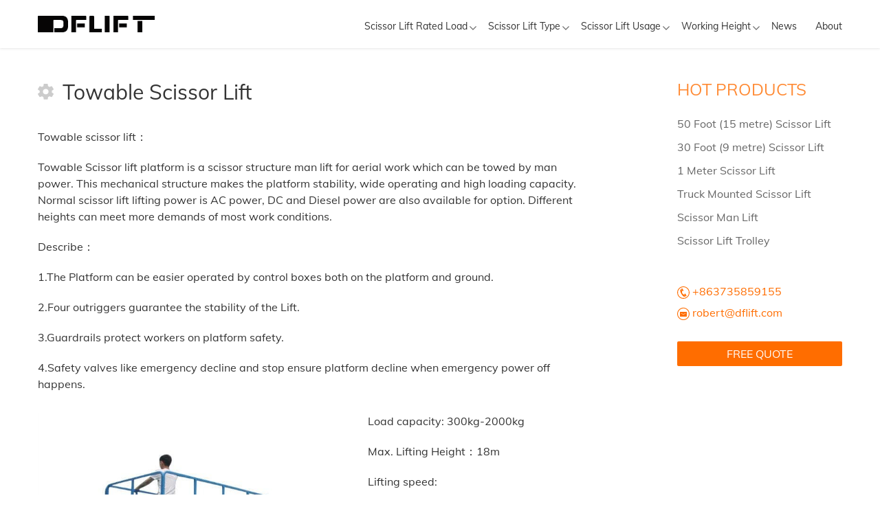

--- FILE ---
content_type: text/html; charset=UTF-8
request_url: https://www.dfhydraulicscissorlift.com/towable-scissor-lift/
body_size: 17577
content:
<!DOCTYPE html>
<html lang="en">
<head>
	<meta charset="UTF-8">
	<link rel="icon" href="/wp-content/themes/website/image/favicon.ico">
	<link rel="preload" href="/s/muli/v13/7Auwp_0qiz-afTLGLQ.woff2" as="font">
	<style type="text/css">
		@font-face {
		  font-family: 'Muli';
		  font-style: normal;
		  font-weight: 400;
		  src: url(https://fonts.gstatic.com/s/muli/v28/7Auwp_0qiz-afTLGLQ.woff2) format('woff2');
		}
	</style>
	
	<script async src="/symmen/static/symmen.min.js"></script>
	
<!-- Search Engine Optimization by Rank Math PRO - https://rankmath.com/ -->
<title>Towable Scissor Lift Manufacturer | High Quality | DFLIFT</title>
<meta name="description" content="DFLIFT is a manufacturer for Towable Scissor Lift. We have high quality, lower price, and excellent after-sales service. Please don&#039;t hesitate to choose us."/>
<meta name="robots" content="follow, index, max-snippet:-1, max-video-preview:-1, max-image-preview:large"/>
<link rel="canonical" href="https://www.dfhydraulicscissorlift.com/towable-scissor-lift/" />
<meta property="og:locale" content="en_US" />
<meta property="og:type" content="article" />
<meta property="og:title" content="Towable Scissor Lift Manufacturer | High Quality | DFLIFT" />
<meta property="og:description" content="DFLIFT is a manufacturer for Towable Scissor Lift. We have high quality, lower price, and excellent after-sales service. Please don&#039;t hesitate to choose us." />
<meta property="og:url" content="https://www.dfhydraulicscissorlift.com/towable-scissor-lift/" />
<meta property="og:site_name" content="DFLIFT" />
<meta property="article:publisher" content="https://www.facebook.com/dflifts" />
<meta property="article:section" content="Scissor Lift Types" />
<meta property="og:updated_time" content="2019-08-10T09:39:29+00:00" />
<meta property="og:image" content="https://www.dfhydraulicscissorlift.com/wp-content/uploads/2019/08/Towable-Electric-Spider-Scissor-Lift.jpg" />
<meta property="og:image:secure_url" content="https://www.dfhydraulicscissorlift.com/wp-content/uploads/2019/08/Towable-Electric-Spider-Scissor-Lift.jpg" />
<meta property="og:image:width" content="640" />
<meta property="og:image:height" content="640" />
<meta property="og:image:alt" content="Towable Scissor Lift" />
<meta property="og:image:type" content="image/jpeg" />
<meta name="twitter:card" content="summary_large_image" />
<meta name="twitter:title" content="Towable Scissor Lift Manufacturer | High Quality | DFLIFT" />
<meta name="twitter:description" content="DFLIFT is a manufacturer for Towable Scissor Lift. We have high quality, lower price, and excellent after-sales service. Please don&#039;t hesitate to choose us." />
<meta name="twitter:image" content="https://www.dfhydraulicscissorlift.com/wp-content/uploads/2019/08/Towable-Electric-Spider-Scissor-Lift.jpg" />
<!-- /Rank Math WordPress SEO plugin -->

<script type="text/javascript">
/* <![CDATA[ */
window._wpemojiSettings = {"baseUrl":"https:\/\/s.w.org\/images\/core\/emoji\/15.0.3\/72x72\/","ext":".png","svgUrl":"https:\/\/s.w.org\/images\/core\/emoji\/15.0.3\/svg\/","svgExt":".svg","source":{"concatemoji":"https:\/\/www.dfhydraulicscissorlift.com\/wp-includes\/js\/wp-emoji-release.min.js"}};
/*! This file is auto-generated */
!function(i,n){var o,s,e;function c(e){try{var t={supportTests:e,timestamp:(new Date).valueOf()};sessionStorage.setItem(o,JSON.stringify(t))}catch(e){}}function p(e,t,n){e.clearRect(0,0,e.canvas.width,e.canvas.height),e.fillText(t,0,0);var t=new Uint32Array(e.getImageData(0,0,e.canvas.width,e.canvas.height).data),r=(e.clearRect(0,0,e.canvas.width,e.canvas.height),e.fillText(n,0,0),new Uint32Array(e.getImageData(0,0,e.canvas.width,e.canvas.height).data));return t.every(function(e,t){return e===r[t]})}function u(e,t,n){switch(t){case"flag":return n(e,"\ud83c\udff3\ufe0f\u200d\u26a7\ufe0f","\ud83c\udff3\ufe0f\u200b\u26a7\ufe0f")?!1:!n(e,"\ud83c\uddfa\ud83c\uddf3","\ud83c\uddfa\u200b\ud83c\uddf3")&&!n(e,"\ud83c\udff4\udb40\udc67\udb40\udc62\udb40\udc65\udb40\udc6e\udb40\udc67\udb40\udc7f","\ud83c\udff4\u200b\udb40\udc67\u200b\udb40\udc62\u200b\udb40\udc65\u200b\udb40\udc6e\u200b\udb40\udc67\u200b\udb40\udc7f");case"emoji":return!n(e,"\ud83d\udc26\u200d\u2b1b","\ud83d\udc26\u200b\u2b1b")}return!1}function f(e,t,n){var r="undefined"!=typeof WorkerGlobalScope&&self instanceof WorkerGlobalScope?new OffscreenCanvas(300,150):i.createElement("canvas"),a=r.getContext("2d",{willReadFrequently:!0}),o=(a.textBaseline="top",a.font="600 32px Arial",{});return e.forEach(function(e){o[e]=t(a,e,n)}),o}function t(e){var t=i.createElement("script");t.src=e,t.defer=!0,i.head.appendChild(t)}"undefined"!=typeof Promise&&(o="wpEmojiSettingsSupports",s=["flag","emoji"],n.supports={everything:!0,everythingExceptFlag:!0},e=new Promise(function(e){i.addEventListener("DOMContentLoaded",e,{once:!0})}),new Promise(function(t){var n=function(){try{var e=JSON.parse(sessionStorage.getItem(o));if("object"==typeof e&&"number"==typeof e.timestamp&&(new Date).valueOf()<e.timestamp+604800&&"object"==typeof e.supportTests)return e.supportTests}catch(e){}return null}();if(!n){if("undefined"!=typeof Worker&&"undefined"!=typeof OffscreenCanvas&&"undefined"!=typeof URL&&URL.createObjectURL&&"undefined"!=typeof Blob)try{var e="postMessage("+f.toString()+"("+[JSON.stringify(s),u.toString(),p.toString()].join(",")+"));",r=new Blob([e],{type:"text/javascript"}),a=new Worker(URL.createObjectURL(r),{name:"wpTestEmojiSupports"});return void(a.onmessage=function(e){c(n=e.data),a.terminate(),t(n)})}catch(e){}c(n=f(s,u,p))}t(n)}).then(function(e){for(var t in e)n.supports[t]=e[t],n.supports.everything=n.supports.everything&&n.supports[t],"flag"!==t&&(n.supports.everythingExceptFlag=n.supports.everythingExceptFlag&&n.supports[t]);n.supports.everythingExceptFlag=n.supports.everythingExceptFlag&&!n.supports.flag,n.DOMReady=!1,n.readyCallback=function(){n.DOMReady=!0}}).then(function(){return e}).then(function(){var e;n.supports.everything||(n.readyCallback(),(e=n.source||{}).concatemoji?t(e.concatemoji):e.wpemoji&&e.twemoji&&(t(e.twemoji),t(e.wpemoji)))}))}((window,document),window._wpemojiSettings);
/* ]]> */
</script>
<style id='wp-emoji-styles-inline-css' type='text/css'>

	img.wp-smiley, img.emoji {
		display: inline !important;
		border: none !important;
		box-shadow: none !important;
		height: 1em !important;
		width: 1em !important;
		margin: 0 0.07em !important;
		vertical-align: -0.1em !important;
		background: none !important;
		padding: 0 !important;
	}
</style>
<link rel='stylesheet' id='wp-block-library-css' href='https://www.dfhydraulicscissorlift.com/wp-includes/css/dist/block-library/style.min.css' type='text/css' media='all' />
<style id='rank-math-toc-block-style-inline-css' type='text/css'>
.wp-block-rank-math-toc-block nav ol{counter-reset:item}.wp-block-rank-math-toc-block nav ol li{display:block}.wp-block-rank-math-toc-block nav ol li:before{content:counters(item, ".") ". ";counter-increment:item}

</style>
<style id='classic-theme-styles-inline-css' type='text/css'>
/*! This file is auto-generated */
.wp-block-button__link{color:#fff;background-color:#32373c;border-radius:9999px;box-shadow:none;text-decoration:none;padding:calc(.667em + 2px) calc(1.333em + 2px);font-size:1.125em}.wp-block-file__button{background:#32373c;color:#fff;text-decoration:none}
</style>
<style id='global-styles-inline-css' type='text/css'>
body{--wp--preset--color--black: #000000;--wp--preset--color--cyan-bluish-gray: #abb8c3;--wp--preset--color--white: #ffffff;--wp--preset--color--pale-pink: #f78da7;--wp--preset--color--vivid-red: #cf2e2e;--wp--preset--color--luminous-vivid-orange: #ff6900;--wp--preset--color--luminous-vivid-amber: #fcb900;--wp--preset--color--light-green-cyan: #7bdcb5;--wp--preset--color--vivid-green-cyan: #00d084;--wp--preset--color--pale-cyan-blue: #8ed1fc;--wp--preset--color--vivid-cyan-blue: #0693e3;--wp--preset--color--vivid-purple: #9b51e0;--wp--preset--gradient--vivid-cyan-blue-to-vivid-purple: linear-gradient(135deg,rgba(6,147,227,1) 0%,rgb(155,81,224) 100%);--wp--preset--gradient--light-green-cyan-to-vivid-green-cyan: linear-gradient(135deg,rgb(122,220,180) 0%,rgb(0,208,130) 100%);--wp--preset--gradient--luminous-vivid-amber-to-luminous-vivid-orange: linear-gradient(135deg,rgba(252,185,0,1) 0%,rgba(255,105,0,1) 100%);--wp--preset--gradient--luminous-vivid-orange-to-vivid-red: linear-gradient(135deg,rgba(255,105,0,1) 0%,rgb(207,46,46) 100%);--wp--preset--gradient--very-light-gray-to-cyan-bluish-gray: linear-gradient(135deg,rgb(238,238,238) 0%,rgb(169,184,195) 100%);--wp--preset--gradient--cool-to-warm-spectrum: linear-gradient(135deg,rgb(74,234,220) 0%,rgb(151,120,209) 20%,rgb(207,42,186) 40%,rgb(238,44,130) 60%,rgb(251,105,98) 80%,rgb(254,248,76) 100%);--wp--preset--gradient--blush-light-purple: linear-gradient(135deg,rgb(255,206,236) 0%,rgb(152,150,240) 100%);--wp--preset--gradient--blush-bordeaux: linear-gradient(135deg,rgb(254,205,165) 0%,rgb(254,45,45) 50%,rgb(107,0,62) 100%);--wp--preset--gradient--luminous-dusk: linear-gradient(135deg,rgb(255,203,112) 0%,rgb(199,81,192) 50%,rgb(65,88,208) 100%);--wp--preset--gradient--pale-ocean: linear-gradient(135deg,rgb(255,245,203) 0%,rgb(182,227,212) 50%,rgb(51,167,181) 100%);--wp--preset--gradient--electric-grass: linear-gradient(135deg,rgb(202,248,128) 0%,rgb(113,206,126) 100%);--wp--preset--gradient--midnight: linear-gradient(135deg,rgb(2,3,129) 0%,rgb(40,116,252) 100%);--wp--preset--font-size--small: 13px;--wp--preset--font-size--medium: 20px;--wp--preset--font-size--large: 36px;--wp--preset--font-size--x-large: 42px;--wp--preset--spacing--20: 0.44rem;--wp--preset--spacing--30: 0.67rem;--wp--preset--spacing--40: 1rem;--wp--preset--spacing--50: 1.5rem;--wp--preset--spacing--60: 2.25rem;--wp--preset--spacing--70: 3.38rem;--wp--preset--spacing--80: 5.06rem;--wp--preset--shadow--natural: 6px 6px 9px rgba(0, 0, 0, 0.2);--wp--preset--shadow--deep: 12px 12px 50px rgba(0, 0, 0, 0.4);--wp--preset--shadow--sharp: 6px 6px 0px rgba(0, 0, 0, 0.2);--wp--preset--shadow--outlined: 6px 6px 0px -3px rgba(255, 255, 255, 1), 6px 6px rgba(0, 0, 0, 1);--wp--preset--shadow--crisp: 6px 6px 0px rgba(0, 0, 0, 1);}:where(.is-layout-flex){gap: 0.5em;}:where(.is-layout-grid){gap: 0.5em;}body .is-layout-flex{display: flex;}body .is-layout-flex{flex-wrap: wrap;align-items: center;}body .is-layout-flex > *{margin: 0;}body .is-layout-grid{display: grid;}body .is-layout-grid > *{margin: 0;}:where(.wp-block-columns.is-layout-flex){gap: 2em;}:where(.wp-block-columns.is-layout-grid){gap: 2em;}:where(.wp-block-post-template.is-layout-flex){gap: 1.25em;}:where(.wp-block-post-template.is-layout-grid){gap: 1.25em;}.has-black-color{color: var(--wp--preset--color--black) !important;}.has-cyan-bluish-gray-color{color: var(--wp--preset--color--cyan-bluish-gray) !important;}.has-white-color{color: var(--wp--preset--color--white) !important;}.has-pale-pink-color{color: var(--wp--preset--color--pale-pink) !important;}.has-vivid-red-color{color: var(--wp--preset--color--vivid-red) !important;}.has-luminous-vivid-orange-color{color: var(--wp--preset--color--luminous-vivid-orange) !important;}.has-luminous-vivid-amber-color{color: var(--wp--preset--color--luminous-vivid-amber) !important;}.has-light-green-cyan-color{color: var(--wp--preset--color--light-green-cyan) !important;}.has-vivid-green-cyan-color{color: var(--wp--preset--color--vivid-green-cyan) !important;}.has-pale-cyan-blue-color{color: var(--wp--preset--color--pale-cyan-blue) !important;}.has-vivid-cyan-blue-color{color: var(--wp--preset--color--vivid-cyan-blue) !important;}.has-vivid-purple-color{color: var(--wp--preset--color--vivid-purple) !important;}.has-black-background-color{background-color: var(--wp--preset--color--black) !important;}.has-cyan-bluish-gray-background-color{background-color: var(--wp--preset--color--cyan-bluish-gray) !important;}.has-white-background-color{background-color: var(--wp--preset--color--white) !important;}.has-pale-pink-background-color{background-color: var(--wp--preset--color--pale-pink) !important;}.has-vivid-red-background-color{background-color: var(--wp--preset--color--vivid-red) !important;}.has-luminous-vivid-orange-background-color{background-color: var(--wp--preset--color--luminous-vivid-orange) !important;}.has-luminous-vivid-amber-background-color{background-color: var(--wp--preset--color--luminous-vivid-amber) !important;}.has-light-green-cyan-background-color{background-color: var(--wp--preset--color--light-green-cyan) !important;}.has-vivid-green-cyan-background-color{background-color: var(--wp--preset--color--vivid-green-cyan) !important;}.has-pale-cyan-blue-background-color{background-color: var(--wp--preset--color--pale-cyan-blue) !important;}.has-vivid-cyan-blue-background-color{background-color: var(--wp--preset--color--vivid-cyan-blue) !important;}.has-vivid-purple-background-color{background-color: var(--wp--preset--color--vivid-purple) !important;}.has-black-border-color{border-color: var(--wp--preset--color--black) !important;}.has-cyan-bluish-gray-border-color{border-color: var(--wp--preset--color--cyan-bluish-gray) !important;}.has-white-border-color{border-color: var(--wp--preset--color--white) !important;}.has-pale-pink-border-color{border-color: var(--wp--preset--color--pale-pink) !important;}.has-vivid-red-border-color{border-color: var(--wp--preset--color--vivid-red) !important;}.has-luminous-vivid-orange-border-color{border-color: var(--wp--preset--color--luminous-vivid-orange) !important;}.has-luminous-vivid-amber-border-color{border-color: var(--wp--preset--color--luminous-vivid-amber) !important;}.has-light-green-cyan-border-color{border-color: var(--wp--preset--color--light-green-cyan) !important;}.has-vivid-green-cyan-border-color{border-color: var(--wp--preset--color--vivid-green-cyan) !important;}.has-pale-cyan-blue-border-color{border-color: var(--wp--preset--color--pale-cyan-blue) !important;}.has-vivid-cyan-blue-border-color{border-color: var(--wp--preset--color--vivid-cyan-blue) !important;}.has-vivid-purple-border-color{border-color: var(--wp--preset--color--vivid-purple) !important;}.has-vivid-cyan-blue-to-vivid-purple-gradient-background{background: var(--wp--preset--gradient--vivid-cyan-blue-to-vivid-purple) !important;}.has-light-green-cyan-to-vivid-green-cyan-gradient-background{background: var(--wp--preset--gradient--light-green-cyan-to-vivid-green-cyan) !important;}.has-luminous-vivid-amber-to-luminous-vivid-orange-gradient-background{background: var(--wp--preset--gradient--luminous-vivid-amber-to-luminous-vivid-orange) !important;}.has-luminous-vivid-orange-to-vivid-red-gradient-background{background: var(--wp--preset--gradient--luminous-vivid-orange-to-vivid-red) !important;}.has-very-light-gray-to-cyan-bluish-gray-gradient-background{background: var(--wp--preset--gradient--very-light-gray-to-cyan-bluish-gray) !important;}.has-cool-to-warm-spectrum-gradient-background{background: var(--wp--preset--gradient--cool-to-warm-spectrum) !important;}.has-blush-light-purple-gradient-background{background: var(--wp--preset--gradient--blush-light-purple) !important;}.has-blush-bordeaux-gradient-background{background: var(--wp--preset--gradient--blush-bordeaux) !important;}.has-luminous-dusk-gradient-background{background: var(--wp--preset--gradient--luminous-dusk) !important;}.has-pale-ocean-gradient-background{background: var(--wp--preset--gradient--pale-ocean) !important;}.has-electric-grass-gradient-background{background: var(--wp--preset--gradient--electric-grass) !important;}.has-midnight-gradient-background{background: var(--wp--preset--gradient--midnight) !important;}.has-small-font-size{font-size: var(--wp--preset--font-size--small) !important;}.has-medium-font-size{font-size: var(--wp--preset--font-size--medium) !important;}.has-large-font-size{font-size: var(--wp--preset--font-size--large) !important;}.has-x-large-font-size{font-size: var(--wp--preset--font-size--x-large) !important;}
.wp-block-navigation a:where(:not(.wp-element-button)){color: inherit;}
:where(.wp-block-post-template.is-layout-flex){gap: 1.25em;}:where(.wp-block-post-template.is-layout-grid){gap: 1.25em;}
:where(.wp-block-columns.is-layout-flex){gap: 2em;}:where(.wp-block-columns.is-layout-grid){gap: 2em;}
.wp-block-pullquote{font-size: 1.5em;line-height: 1.6;}
</style>
<link rel='stylesheet' id='trp-floater-language-switcher-style-css' href='https://www.dfhydraulicscissorlift.com/wp-content/plugins/translatepress-multilingual/assets/css/trp-floater-language-switcher.css' type='text/css' media='all' />
<link rel='stylesheet' id='trp-language-switcher-style-css' href='https://www.dfhydraulicscissorlift.com/wp-content/plugins/translatepress-multilingual/assets/css/trp-language-switcher.css' type='text/css' media='all' />
<script type="text/javascript" src="https://www.dfhydraulicscissorlift.com/wp-includes/js/jquery/jquery.min.js" id="jquery-core-js"></script>
<script type="text/javascript" src="https://www.dfhydraulicscissorlift.com/wp-includes/js/jquery/jquery-migrate.min.js" id="jquery-migrate-js"></script>
<link rel="https://api.w.org/" href="https://www.dfhydraulicscissorlift.com/wp-json/" /><link rel="alternate" type="application/json" href="https://www.dfhydraulicscissorlift.com/wp-json/wp/v2/posts/589" /><link rel="EditURI" type="application/rsd+xml" title="RSD" href="https://www.dfhydraulicscissorlift.com/xmlrpc.php?rsd" />
<meta name="generator" content="WordPress 6.5.5" />
<link rel='shortlink' href='https://www.dfhydraulicscissorlift.com/?p=589' />
<link rel="alternate" type="application/json+oembed" href="https://www.dfhydraulicscissorlift.com/wp-json/oembed/1.0/embed?url=https%3A%2F%2Fwww.dfhydraulicscissorlift.com%2Ftowable-scissor-lift%2F" />
<link rel="alternate" type="text/xml+oembed" href="https://www.dfhydraulicscissorlift.com/wp-json/oembed/1.0/embed?url=https%3A%2F%2Fwww.dfhydraulicscissorlift.com%2Ftowable-scissor-lift%2F&#038;format=xml" />
<link rel="alternate" hreflang="en-US" href="https://www.dfhydraulicscissorlift.com/towable-scissor-lift/"/>
<link rel="alternate" hreflang="es-ES" href="https://www.dfhydraulicscissorlift.com/es/towable-scissor-lift/"/>
<link rel="alternate" hreflang="pt-BR" href="https://www.dfhydraulicscissorlift.com/pt/towable-scissor-lift/"/>
<link rel="alternate" hreflang="ru-RU" href="https://www.dfhydraulicscissorlift.com/ru/towable-scissor-lift/"/>
<link rel="alternate" hreflang="fr-FR" href="https://www.dfhydraulicscissorlift.com/fr/towable-scissor-lift/"/>
<link rel="alternate" hreflang="de-DE" href="https://www.dfhydraulicscissorlift.com/de/towable-scissor-lift/"/>
<link rel="alternate" hreflang="ja" href="https://www.dfhydraulicscissorlift.com/ja/towable-scissor-lift/"/>
<link rel="alternate" hreflang="ko-KR" href="https://www.dfhydraulicscissorlift.com/ko/towable-scissor-lift/"/>
<link rel="alternate" hreflang="ar" href="https://www.dfhydraulicscissorlift.com/ar/towable-scissor-lift/"/>
<link rel="alternate" hreflang="it-IT" href="https://www.dfhydraulicscissorlift.com/it/towable-scissor-lift/"/>
<link rel="alternate" hreflang="nl-NL" href="https://www.dfhydraulicscissorlift.com/nl/towable-scissor-lift/"/>
<link rel="alternate" hreflang="el" href="https://www.dfhydraulicscissorlift.com/el/towable-scissor-lift/"/>
<link rel="alternate" hreflang="sv-SE" href="https://www.dfhydraulicscissorlift.com/sv/towable-scissor-lift/"/>
<link rel="alternate" hreflang="pl-PL" href="https://www.dfhydraulicscissorlift.com/pl/towable-scissor-lift/"/>
<link rel="alternate" hreflang="th" href="https://www.dfhydraulicscissorlift.com/th/towable-scissor-lift/"/>
<link rel="alternate" hreflang="tr-TR" href="https://www.dfhydraulicscissorlift.com/tr/towable-scissor-lift/"/>
<link rel="alternate" hreflang="hi-IN" href="https://www.dfhydraulicscissorlift.com/hi/towable-scissor-lift/"/>
<link rel="alternate" hreflang="id-ID" href="https://www.dfhydraulicscissorlift.com/id/towable-scissor-lift/"/>
<link rel="alternate" hreflang="ms-MY" href="https://www.dfhydraulicscissorlift.com/ms/towable-scissor-lift/"/>
<link rel="alternate" hreflang="vi" href="https://www.dfhydraulicscissorlift.com/vi/towable-scissor-lift/"/>
<link rel="alternate" hreflang="zh-CN" href="https://www.dfhydraulicscissorlift.com/zh/towable-scissor-lift/"/>
<link rel="alternate" hreflang="bn-BD" href="https://www.dfhydraulicscissorlift.com/bn/towable-scissor-lift/"/>
<link rel="alternate" hreflang="fa-IR" href="https://www.dfhydraulicscissorlift.com/fa/towable-scissor-lift/"/>
<link rel="alternate" hreflang="fil" href="https://www.dfhydraulicscissorlift.com/fil/towable-scissor-lift/"/>
<link rel="alternate" hreflang="ur" href="https://www.dfhydraulicscissorlift.com/ur/towable-scissor-lift/"/>
<link rel="alternate" hreflang="uk" href="https://www.dfhydraulicscissorlift.com/uk/towable-scissor-lift/"/>
<link rel="alternate" hreflang="cs-CZ" href="https://www.dfhydraulicscissorlift.com/cs/towable-scissor-lift/"/>
<link rel="alternate" hreflang="bel" href="https://www.dfhydraulicscissorlift.com/be/towable-scissor-lift/"/>
<link rel="alternate" hreflang="sw" href="https://www.dfhydraulicscissorlift.com/sw/towable-scissor-lift/"/>
<link rel="alternate" hreflang="da-DK" href="https://www.dfhydraulicscissorlift.com/da/towable-scissor-lift/"/>
<link rel="alternate" hreflang="no-NO" href="https://www.dfhydraulicscissorlift.com/no/towable-scissor-lift/"/>
<link rel="alternate" hreflang="x-default" href="https://www.dfhydraulicscissorlift.com/towable-scissor-lift/"/>
<style type="text/css">.recentcomments a{display:inline !important;padding:0 !important;margin:0 !important;}</style>		<!-- Google Tag Manager -->
<script type="text/javascript">(function(w,d,s,l,i){w[l]=w[l]||[];w[l].push({'gtm.start':
new Date().getTime(),event:'gtm.js'});var f=d.getElementsByTagName(s)[0],
j=d.createElement(s),dl=l!='dataLayer'?'&l='+l:'';j.async=true;j.src=
'https://www.googletagmanager.com/gtm.js?id='+i+dl;f.parentNode.insertBefore(j,f);
})(window,document,'script','dataLayer','GTM-WR8WT42');</script>
<!-- End Google Tag Manager -->		</head>
<body>
	<div id="wrapper">
		<header id="header">
			<div class="wrap clearfix">
				<a class="logo lt" href="/"><img src="https://www.dfhydraulicscissorlift.com/wp-content/uploads/2019/08/dflift-1副本-1.png " alt=""></a>
				
				<div class="menu rt">
																		<div class="menu-content menu-block">
								<a href="https://www.dfhydraulicscissorlift.com/scissor-lift-rated-load/" target="_blank">Scissor Lift Rated Load</a>
								<div class="submenu">
									<ul>
																				<li>
											<a href="https://www.dfhydraulicscissorlift.com/100kg-scissor-lift/" target="_blank">100Kg Scissor Lift</a>
										</li>
																				<li>
											<a href="https://www.dfhydraulicscissorlift.com/200kg-scissor-lift/" target="_blank">200Kg Scissor Lift</a>
										</li>
																				<li>
											<a href="https://www.dfhydraulicscissorlift.com/300kg-scisssor-lift/" target="_blank">300Kg Scisssor Lift</a>
										</li>
																				<li>
											<a href="https://www.dfhydraulicscissorlift.com/500kg-scissor-lift/" target="_blank">500Kg Scissor Lift</a>
										</li>
																				<li>
											<a href="https://www.dfhydraulicscissorlift.com/1-ton-1000kgscissor-lift/" target="_blank">1 Ton （1000kg）Scissor Lift</a>
										</li>
																				<li>
											<a href="https://www.dfhydraulicscissorlift.com/2ton-scissor-lift/" target="_blank">2Ton Scissor Lift</a>
										</li>
																				<li>
											<a href="https://www.dfhydraulicscissorlift.com/3ton-scissor-lift/" target="_blank">3ton Scissor Lift</a>
										</li>
																				<li>
											<a href="https://www.dfhydraulicscissorlift.com/5ton-scissor-lift/" target="_blank">5ton Scissor Lift</a>
										</li>
																			</ul>
								</div><!-- / submenu -->
							</div>
													<div class="menu-content menu-block">
								<a href="https://www.dfhydraulicscissorlift.com/scissor-lift-type/" target="_blank">Scissor Lift Type</a>
								<div class="submenu">
									<ul>
																				<li>
											<a href="https://www.dfhydraulicscissorlift.com/vertical-scissor-lift/" target="_blank">Vertical Scissor Lift</a>
										</li>
																				<li>
											<a href="https://www.dfhydraulicscissorlift.com/tracked-scissor-lift/" target="_blank">Tracked Scissor Lift</a>
										</li>
																				<li>
											<a href="https://www.dfhydraulicscissorlift.com/towable-scissor-lift/" target="_blank">Towable Scissor Lift</a>
										</li>
																				<li>
											<a href="https://www.dfhydraulicscissorlift.com/stationary-scissor-lift/" target="_blank">Stationary Scissor Lift</a>
										</li>
																				<li>
											<a href="https://www.dfhydraulicscissorlift.com/single-scissor-lift/" target="_blank">Single Scissor Lift</a>
										</li>
																				<li>
											<a href="https://www.dfhydraulicscissorlift.com/self-propelled-scissor-lift/" target="_blank">Self-Propelled Scissor Lift</a>
										</li>
																				<li>
											<a href="https://www.dfhydraulicscissorlift.com/scissor-lift-table-platform/" target="_blank">Scissor Lift Table (Platform)</a>
										</li>
																				<li>
											<a href="https://www.dfhydraulicscissorlift.com/narrow-scissor-lift/" target="_blank">Narrow Scissor Lift</a>
										</li>
																				<li>
											<a href="https://www.dfhydraulicscissorlift.com/mobile-scissor-lift/" target="_blank">Mobile Scissor Lift</a>
										</li>
																				<li>
											<a href="https://www.dfhydraulicscissorlift.com/manual-scissor-lift/" target="_blank">Manual Scissor Lift</a>
										</li>
																				<li>
											<a href="https://www.dfhydraulicscissorlift.com/low-profile-scissor-lift/" target="_blank">Low Profile Scissor Lift</a>
										</li>
																				<li>
											<a href="https://www.dfhydraulicscissorlift.com/hydraulic-scissor-lift/" target="_blank">Hydraulic Scissor Lift</a>
										</li>
																				<li>
											<a href="https://www.dfhydraulicscissorlift.com/battery-scissor-lift/" target="_blank">Battery Scissor Lift</a>
										</li>
																				<li>
											<a href="https://www.dfhydraulicscissorlift.com/diesel-hydraulic-scissor-lift/" target="_blank">Diesel Hydraulic Scissor Lift</a>
										</li>
																				<li>
											<a href="https://www.dfhydraulicscissorlift.com/double-scissor-lift-table-platform/" target="_blank">Double Scissor Lift Table (platform)</a>
										</li>
																			</ul>
								</div><!-- / submenu -->
							</div>
													<div class="menu-content menu-block">
								<a href="https://www.dfhydraulicscissorlift.com/scissor-lift-usage/" target="_blank">Scissor Lift Usage</a>
								<div class="submenu">
									<ul>
																				<li>
											<a href="https://www.dfhydraulicscissorlift.com/truck-mounted-scissor-lift/" target="_blank">Truck Mounted Scissor Lift</a>
										</li>
																				<li>
											<a href="https://www.dfhydraulicscissorlift.com/scissor-man-lift/" target="_blank">Scissor Man Lift</a>
										</li>
																				<li>
											<a href="https://www.dfhydraulicscissorlift.com/scissor-lift-workbench/" target="_blank">Scissor Lift Workbench</a>
										</li>
																				<li>
											<a href="https://www.dfhydraulicscissorlift.com/scissor-lift-trolley/" target="_blank">Scissor Lift Trolley</a>
										</li>
																				<li>
											<a href="https://www.dfhydraulicscissorlift.com/outdoor-scissor-lift/" target="_blank">Outdoor Scissor Lift</a>
										</li>
																				<li>
											<a href="https://www.dfhydraulicscissorlift.com/lightweight-scissor-lift/" target="_blank">Lightweight Scissor Lift</a>
										</li>
																				<li>
											<a href="https://www.dfhydraulicscissorlift.com/industrial-scissor-lift/" target="_blank">Industrial Scissor Lift</a>
										</li>
																				<li>
											<a href="https://www.dfhydraulicscissorlift.com/indoor-scissor-lift/" target="_blank">Indoor Scissor Lift</a>
										</li>
																				<li>
											<a href="https://www.dfhydraulicscissorlift.com/in-floor-scissor-lift/" target="_blank">In Floor Scissor Lift</a>
										</li>
																				<li>
											<a href="https://www.dfhydraulicscissorlift.com/heavy-duty-scissor-lift/" target="_blank">Heavy Duty Scissor Lift</a>
										</li>
																				<li>
											<a href="https://www.dfhydraulicscissorlift.com/cargo-scissor-lift/" target="_blank">Cargo Scissor Lift</a>
										</li>
																				<li>
											<a href="https://www.dfhydraulicscissorlift.com/car-scissor-lift/" target="_blank">Car Scissor Lift</a>
										</li>
																			</ul>
								</div><!-- / submenu -->
							</div>
													<div class="menu-content menu-block">
								<a href="https://www.dfhydraulicscissorlift.com/working-height/" target="_blank">Working Height</a>
								<div class="submenu">
									<ul>
																				<li>
											<a href="https://www.dfhydraulicscissorlift.com/1-meter-scissor-lift/" target="_blank">1 Meter Scissor Lift</a>
										</li>
																				<li>
											<a href="https://www.dfhydraulicscissorlift.com/2-meter-scissor-lift/" target="_blank">2 Meter Scissor Lift</a>
										</li>
																				<li>
											<a href="https://www.dfhydraulicscissorlift.com/10-foot-3-metre-scissor-lift/" target="_blank">10 Foot (3 metre) Scissor Lift</a>
										</li>
																				<li>
											<a href="https://www.dfhydraulicscissorlift.com/12-foot-3-6-metre-scissor-lift/" target="_blank">12 Foot (3.6 metre) Scissor Lift</a>
										</li>
																				<li>
											<a href="https://www.dfhydraulicscissorlift.com/19-foot-5-8-metre-scissor-lift/" target="_blank">19 Foot (5.8 metre) Scissor Lift</a>
										</li>
																				<li>
											<a href="https://www.dfhydraulicscissorlift.com/6m-hydraulic-scissor-lift/" target="_blank">6m Hydraulic Scissor Lift</a>
										</li>
																				<li>
											<a href="https://www.dfhydraulicscissorlift.com/30-foot-9-metre-scissor-lift/" target="_blank">30 Foot (9 metre) Scissor Lift</a>
										</li>
																				<li>
											<a href="https://www.dfhydraulicscissorlift.com/32-foot-10-metre-scissor-lift/" target="_blank">32 Foot (10 metre) Scissor Lift</a>
										</li>
																				<li>
											<a href="https://www.dfhydraulicscissorlift.com/12-meter-scissor-lift/" target="_blank">12 Meter Scissor Lift</a>
										</li>
																				<li>
											<a href="https://www.dfhydraulicscissorlift.com/50-foot-15-metre-scissor-lift/" target="_blank">50 Foot (15 metre) Scissor Lift</a>
										</li>
																			</ul>
								</div><!-- / submenu -->
							</div>
													<div class=" menu-block">
								<a href="https://www.dfhydraulicscissorlift.com/news/" target="_blank">News</a>
								<div class="submenu">
									<ul>
																			</ul>
								</div><!-- / submenu -->
							</div>
													<div class=" menu-block">
								<a href="https://www.dfhydraulicscissorlift.com/about/" target="_blank">About</a>
								<div class="submenu">
									<ul>
																			</ul>
								</div><!-- / submenu -->
							</div>
															</div><!-- / menu -->
			</div>
			<!-- <div class="menu-mask"></div> -->
		</header><!-- header -->
		<script>
			function addClass(obj, cls){
			    var obj_class = obj.className;
			    var blank = (obj_class != '') ? ' ' : '';
			    var added = obj_class + blank + cls;
			    obj.className = added;
			};
			 
			function removeClass(obj, cls){
			    var obj_class = ' '+obj.className+' ';
			    obj_class = obj_class.replace(/(\s+)/gi, ' ');
			    var removed = obj_class.replace(' '+cls+' ', ' ');
			    removed = removed.replace(/(^\s+)|(\s+$)/g, '');
			    obj.className = removed;
			};
			 
			function hasClass(obj, cls){
			    var obj_class = obj.className;
			    var obj_class_lst = obj_class.split(/\s+/);
			    var x = 0;
			    for(x in obj_class_lst) {
			        if(obj_class_lst[x] == cls) {
			            return true;
			        }
			    }
			    return false;
			};

			var menu = document.querySelectorAll('.menu-content');
			for(var i=0;i<menu.length;i++){
				menu[i].addEventListener('mouseover',function(e){
					this.children[1].style.display = "block";
				})
				menu[i].addEventListener('mouseout',function(e){
					this.children[1].style.display = "none";
				});
			};

			
		</script>
		
	

<div id="product" class="wrap">
	<div class="breadcrumb"><span xmlns:v="http://rdf.data-vocabulary.org/#">
                <span class="unique_one" typeof="v:Breadcrumb"><a href="https://www.dfhydraulicscissorlift.com/" rel="v:url" property="v:title"><i></i></a><span class="symbol">></span><span rel="v:child" typeof="v:Breadcrumb"><a href="https://www.dfhydraulicscissorlift.com/scissor-lift-type/" rel="v:url" property="v:title">Scissor Lift Type</a><span class="symbol">></span><span class="current">Towable Scissor Lift</span></span></span></span></div><!-- .breadcrumbs -->	<div class="layout clearfix">
		<div class="layout_info lt">
			<h1>
				<svg version="1.1" xmlns="http://www.w3.org/2000/svg" width="32" height="32" viewBox="0 0 32 32">
					<title>icon</title>
					<path d="M28.274 17.396c0.066-0.507 0.115-1.014 0.115-1.553s-0.049-1.046-0.115-1.553l3.477-2.614c0.313-0.238 0.395-0.665 0.198-1.014l-3.296-5.482c-0.198-0.349-0.643-0.475-1.005-0.349l-4.103 1.584c-0.857-0.634-1.78-1.157-2.785-1.553l-0.626-4.199c-0.049-0.38-0.395-0.665-0.807-0.665h-6.591c-0.412 0-0.758 0.285-0.807 0.665l-0.626 4.199c-1.005 0.396-1.928 0.935-2.785 1.553l-4.103-1.584c-0.379-0.143-0.807 0-1.005 0.349l-3.296 5.482c-0.214 0.349-0.115 0.776 0.198 1.014l3.477 2.614c-0.066 0.507-0.115 1.030-0.115 1.553s0.049 1.046 0.115 1.553l-3.477 2.614c-0.313 0.238-0.395 0.665-0.198 1.014l3.296 5.482c0.198 0.349 0.643 0.475 1.005 0.349l4.103-1.584c0.857 0.634 1.78 1.157 2.785 1.553l0.626 4.199c0.049 0.38 0.395 0.665 0.807 0.665h6.591c0.412 0 0.758-0.285 0.807-0.665l0.626-4.199c1.005-0.396 1.928-0.935 2.785-1.553l4.103 1.584c0.379 0.143 0.807 0 1.005-0.349l3.296-5.482c0.198-0.349 0.115-0.776-0.198-1.014l-3.477-2.614zM16.031 21.389c-3.18 0-5.767-2.487-5.767-5.545s2.587-5.545 5.767-5.545c3.18 0 5.767 2.487 5.767 5.545s-2.587 5.545-5.767 5.545z"></path>
				</svg>Towable Scissor Lift			</h1>
			<div class="content">
				<p>Towable scissor lift：</p>
<p>Towable Scissor lift platform is a scissor structure man lift for aerial work which can be towed by man power. This mechanical structure makes the platform stability, wide operating and high loading capacity. Normal scissor lift lifting power is AC power, DC and Diesel power are also available for option. Different heights can meet more demands of most work conditions.</p>
<p>Describe：</p>
<p>1.The Platform can be easier operated by control boxes both on the platform and ground.</p>
<p>2.Four outriggers guarantee the stability of the Lift.</p>
<p>3.Guardrails protect workers on platform safety.</p>
<p>4.Safety valves like emergency decline and stop ensure platform decline when emergency power off happens.</p>
<div class="grid imges_more">
<div class="grid-6"><img fetchpriority="high" decoding="async" src="https://www.dfhydraulicscissorlift.com/wp-content/uploads/2019/08/Towable-Electric-Spider-Scissor-Lift.jpg" alt="towable electric spider scissor lift" class="alignnone wp-image-590 size-full" width="640" height="640" title="Towable Scissor Lift 3" srcset="https://www.dfhydraulicscissorlift.com/wp-content/uploads/2019/08/Towable-Electric-Spider-Scissor-Lift.jpg 640w, https://www.dfhydraulicscissorlift.com/wp-content/uploads/2019/08/Towable-Electric-Spider-Scissor-Lift-150x150.jpg 150w" sizes="(max-width: 640px) 100vw, 640px"></div>
<div class="grid-4">
<p>Load capacity: 300kg-2000kg</p>
<p>Max. Lifting Height：18m</p>
<p>Lifting speed:</p>
<p>4-6m/min</p>
<p>Power:</p>
<p>AC&amp;DC choice</p>
<p>Electric hydraulic model</p>
</div>
</div>
<p>Towable scissor lift parameter table:</p>
<p><div class="custom_tables"><table>
<tbody>
<tr>
<td rowspan="2" width="81">
<p>Model</p>
</td>
<td width="100">
<p>Lifting height</p>
</td>
<td width="98">
<p>Load capacity</p>
</td>
<td width="104">
<p>Working table</p>
</td>
<td width="126">
<p>Size</p>
</td>
<td width="74">
<p>Power</p>
</td>
<td width="90">
<p>Weight</p>
</td>
</tr>
<tr>
<td width="100">
<p>m</p>
</td>
<td width="98">
<p>KGS</p>
</td>
<td width="104">
<p>mm</p>
</td>
<td width="126">
<p>mm</p>
</td>
<td width="74">
<p>KW</p>
</td>
<td width="90">
<p>KGS</p>
</td>
</tr>
<tr>
<td width="81">
<p>SJY0.3-4</p>
</td>
<td width="100">
<p>4</p>
</td>
<td width="98">
<p>300</p>
</td>
<td width="104">
<p>1640*900</p>
</td>
<td width="126">
<p>2150*1200*1000</p>
</td>
<td width="74">
<p>1.5 </p>
</td>
<td width="90">
<p>480</p>
</td>
</tr>
<tr>
<td width="81">
<p>SJY0.3-6</p>
</td>
<td width="100">
<p>6</p>
</td>
<td width="98">
<p>300</p>
</td>
<td width="104">
<p>1640*900</p>
</td>
<td width="126">
<p>2150*1200*1150</p>
</td>
<td width="74">
<p>1.5 </p>
</td>
<td width="90">
<p>650</p>
</td>
</tr>
<tr>
<td width="81">
<p>SJY0.5-6</p>
</td>
<td width="100">
<p>6</p>
</td>
<td width="98">
<p>500</p>
</td>
<td width="104">
<p>1640*900</p>
</td>
<td width="126">
<p>2200*1200*1290</p>
</td>
<td width="74">
<p>2.2 </p>
</td>
<td width="90">
<p>750</p>
</td>
</tr>
<tr>
<td width="81">
<p>SJY0.5-6B</p>
</td>
<td width="100">
<p>6</p>
</td>
<td width="98">
<p>500</p>
</td>
<td width="104">
<p>1640*900</p>
</td>
<td width="126">
<p>2100*1500*1400</p>
</td>
<td width="74">
<p>2.2 </p>
</td>
<td width="90">
<p>750</p>
</td>
</tr>
<tr>
<td width="81">
<p>SJY1-6</p>
</td>
<td width="100">
<p>6</p>
</td>
<td width="98">
<p>1000</p>
</td>
<td width="104">
<p>1700*1200</p>
</td>
<td width="126">
<p>2150*1200*1350</p>
</td>
<td width="74">
<p>2.2 </p>
</td>
<td width="90">
<p>950</p>
</td>
</tr>
<tr>
<td width="81">
<p>SJY0.3-8</p>
</td>
<td width="100">
<p>8</p>
</td>
<td width="98">
<p>300</p>
</td>
<td width="104">
<p>1750*900</p>
</td>
<td width="126">
<p>2150*850*1400</p>
</td>
<td width="74">
<p>2.2 </p>
</td>
<td width="90">
<p>900</p>
</td>
</tr>
<tr>
<td width="81">
<p>SJY0.5-8</p>
</td>
<td width="100">
<p>8</p>
</td>
<td width="98">
<p>500</p>
</td>
<td width="104">
<p>1800*1200</p>
</td>
<td width="126">
<p>2200*1500*1350</p>
</td>
<td width="74">
<p>2.2 </p>
</td>
<td width="90">
<p>1000</p>
</td>
</tr>
<tr>
<td width="81">
<p>SJY0.5-8B</p>
</td>
<td width="100">
<p>8</p>
</td>
<td width="98">
<p>500</p>
</td>
<td width="104">
<p>1750*900</p>
</td>
<td width="126">
<p>2150*1200*1350</p>
</td>
<td width="74">
<p>2.2 </p>
</td>
<td width="90">
<p>900</p>
</td>
</tr>
<tr>
<td width="81">
<p>SJY1.0-8</p>
</td>
<td width="100">
<p>8</p>
</td>
<td width="98">
<p>1000</p>
</td>
<td width="104">
<p>2000*1200</p>
</td>
<td width="126">
<p>2400*1500*1530</p>
</td>
<td width="74">
<p>2.2 </p>
</td>
<td width="90">
<p>1500</p>
</td>
</tr>
<tr>
<td width="81">
<p>SJY0.3-10</p>
</td>
<td width="100">
<p>10</p>
</td>
<td width="98">
<p>300</p>
</td>
<td width="104">
<p>2100*1200</p>
</td>
<td width="126">
<p>2500*1500*1530</p>
</td>
<td width="74">
<p>2.2 </p>
</td>
<td width="90">
<p>1300</p>
</td>
</tr>
<tr>
<td width="81">
<p>SJY0.5-10</p>
</td>
<td width="100">
<p>10</p>
</td>
<td width="98">
<p>500</p>
</td>
<td width="104">
<p>2100*1200</p>
</td>
<td width="126">
<p>2500*1500*1530</p>
</td>
<td width="74">
<p>2.2 </p>
</td>
<td width="90">
<p>1400</p>
</td>
</tr>
<tr>
<td width="81">
<p>SJY1.0-10</p>
</td>
<td width="100">
<p>10</p>
</td>
<td width="98">
<p>1000</p>
</td>
<td width="104">
<p>2200*1300</p>
</td>
<td width="126">
<p>2650*1600*1740</p>
</td>
<td width="74">
<p>3.0 </p>
</td>
<td width="90">
<p>2200</p>
</td>
</tr>
<tr>
<td width="81">
<p>SJY0.3-9</p>
</td>
<td width="100">
<p>9</p>
</td>
<td width="98">
<p>300</p>
</td>
<td width="104">
<p>1800*1200</p>
</td>
<td width="126">
<p>2200*1500*1450</p>
</td>
<td width="74">
<p>2.2 </p>
</td>
<td width="90">
<p>950</p>
</td>
</tr>
<tr>
<td width="81">
<p>SJY0.3-11</p>
</td>
<td width="100">
<p>11</p>
</td>
<td width="98">
<p>300</p>
</td>
<td width="104">
<p>2100*1200</p>
</td>
<td width="126">
<p>2600*1500*1650</p>
</td>
<td width="74">
<p>2.2 </p>
</td>
<td width="90">
<p>1850</p>
</td>
</tr>
<tr>
<td width="81">
<p>SJY0.3-12</p>
</td>
<td width="100">
<p>12</p>
</td>
<td width="98">
<p>300</p>
</td>
<td width="104">
<p>2550*1500</p>
</td>
<td width="126">
<p>2950*1950*1740</p>
</td>
<td width="74">
<p>3.0 </p>
</td>
<td width="90">
<p>2200</p>
</td>
</tr>
<tr>
<td width="81">
<p>SJY0.5-12</p>
</td>
<td width="100">
<p>12</p>
</td>
<td width="98">
<p>500</p>
</td>
<td width="104">
<p>2550*1500</p>
</td>
<td width="126">
<p>3000*1950*1850</p>
</td>
<td width="74">
<p>3.0 </p>
</td>
<td width="90">
<p>2350</p>
</td>
</tr>
<tr>
<td width="81">
<p>SJY1.0-12</p>
</td>
<td width="100">
<p>12</p>
</td>
<td width="98">
<p>1000</p>
</td>
<td width="104">
<p>2600*1500</p>
</td>
<td width="126">
<p>3200*2000*2130</p>
</td>
<td width="74">
<p>3.0 </p>
</td>
<td width="90">
<p>3000</p>
</td>
</tr>
<tr>
<td width="81">
<p>SJY0.3-14</p>
</td>
<td width="100">
<p>14</p>
</td>
<td width="98">
<p>300</p>
</td>
<td width="104">
<p>2990*1500</p>
</td>
<td width="126">
<p>3250*1950*1970</p>
</td>
<td width="74">
<p>3.0 </p>
</td>
<td width="90">
<p>2900</p>
</td>
</tr>
<tr>
<td width="81">
<p>SJY0.5-14</p>
</td>
<td width="100">
<p>14</p>
</td>
<td width="98">
<p>500</p>
</td>
<td width="104">
<p>3050*1500</p>
</td>
<td width="126">
<p>3300*2000*1970</p>
</td>
<td width="74">
<p>3.0 </p>
</td>
<td width="90">
<p>3000</p>
</td>
</tr>
<tr>
<td width="81">
<p>SJY1.0-14</p>
</td>
<td width="100">
<p>14</p>
</td>
<td width="98">
<p>1000</p>
</td>
<td width="104">
<p>3050*1600</p>
</td>
<td width="126">
<p>3400*2200*2300</p>
</td>
<td width="74">
<p>3.0 </p>
</td>
<td width="90">
<p>3600</p>
</td>
</tr>
<tr>
<td width="81">
<p>SJY0.3-16</p>
</td>
<td width="100">
<p>16</p>
</td>
<td width="98">
<p>300</p>
</td>
<td width="104">
<p>3150*1600</p>
</td>
<td width="126">
<p>3600*2000*2300</p>
</td>
<td width="74">
<p>3.0 </p>
</td>
<td width="90">
<p>3650</p>
</td>
</tr>
<tr>
<td width="81">
<p>SJY0.5-16</p>
</td>
<td width="100">
<p>16</p>
</td>
<td width="98">
<p>500</p>
</td>
<td width="104">
<p>3200*1600</p>
</td>
<td width="126">
<p>3600*2000*2300</p>
</td>
<td width="74">
<p>3.0 </p>
</td>
<td width="90">
<p>3900</p>
</td>
</tr>
<tr>
<td width="81">
<p>SJY0.3-18</p>
</td>
<td width="100">
<p>18</p>
</td>
<td width="98">
<p>300</p>
</td>
<td width="104">
<p>3150*1800</p>
</td>
<td width="126">
<p>3700*2100*2500</p>
</td>
<td width="74">
<p>3.0 </p>
</td>
<td width="90">
<p>4500</p>
</td>
</tr>
<tr>
<td width="81">
<p>SJY0.3-20</p>
</td>
<td width="100">
<p>20</p>
</td>
<td width="98">
<p>300</p>
</td>
<td width="104">
<p>3400*1800</p>
</td>
<td width="126">
<p>3800*2100*2500</p>
</td>
<td width="74">
<p>3.0 </p>
</td>
<td width="90">
<p>4900</p>
</td>
</tr>
</tbody>
</table>
<p>&nbsp;</p>
</div></p>
<p>Our Services</p>
<p>1. 12 months warranty, beginning from the day you receive your product. (for standard products); 5 years main frame warranty for hydraulic cargo lift and scissor lift table.</p>
<p>2. 7*24 hours technical support, offering by professional technical team.</p>
<p>3.Installation manual with drawing, photos, words will be provided in time.</p>
<p>4.Engineers are available to go abroad for installation and training services</p>			</div>
			<div class="contact" id="contact_form">
				<h2>Contact Us</h2>
				
				<div id="conform" class="contact_form lt">
					<div class="wpforms-container wpforms-container-full" id="wpforms-1526"><form id="wpforms-form-1526" class="wpforms-validate wpforms-form wpforms-ajax-form" data-formid="1526" method="post" enctype="multipart/form-data" action="/towable-scissor-lift/?wpforms_form_id=1526" data-token="146942cc207bc313f1f0f7b3434f3a59"><noscript class="wpforms-error-noscript">Please enable JavaScript in your browser to complete this form.</noscript><div class="wpforms-field-container"><div id="wpforms-1526-field_0-container" class="wpforms-field wpforms-field-name your-name" data-field-id="0"><label class="wpforms-field-label" for="wpforms-1526-field_0">Name</label><div class="wpforms-field-row wpforms-field-large"><div class="wpforms-field-row-block wpforms-first wpforms-one-half"><input type="text" id="wpforms-1526-field_0" class="wpforms-field-name-first" name="wpforms[fields][0][first]" placeholder="First Name " ><label for="wpforms-1526-field_0" class="wpforms-field-sublabel after wpforms-sublabel-hide">First</label></div><div class="wpforms-field-row-block wpforms-one-half"><input type="text" id="wpforms-1526-field_0-last" class="wpforms-field-name-last" name="wpforms[fields][0][last]" placeholder="Last Name" ><label for="wpforms-1526-field_0-last" class="wpforms-field-sublabel after wpforms-sublabel-hide">Last</label></div></div></div><div id="wpforms-1526-field_1-container" class="wpforms-field wpforms-field-email your-email" data-field-id="1"><label class="wpforms-field-label" for="wpforms-1526-field_1">Email <span class="wpforms-required-label">*</span></label><input type="email" id="wpforms-1526-field_1" class="wpforms-field-large wpforms-field-required" name="wpforms[fields][1]" required></div><div id="wpforms-1526-field_3-container" class="wpforms-field wpforms-field-phone your-phone" data-field-id="3"><label class="wpforms-field-label" for="wpforms-1526-field_3">Phone</label><input type="tel" id="wpforms-1526-field_3" class="wpforms-field-large wpforms-smart-phone-field" data-rule-smart-phone-field="true" name="wpforms[fields][3]" ></div><div id="wpforms-1526-field_2-container" class="wpforms-field wpforms-field-textarea your-message" data-field-id="2"><label class="wpforms-field-label" for="wpforms-1526-field_2">Message</label><textarea id="wpforms-1526-field_2" class="wpforms-field-medium" name="wpforms[fields][2]" ></textarea></div><div id="wpforms-1526-field_4-container" class="wpforms-field wpforms-field-file-upload" data-field-id="4"><label class="wpforms-field-label wpforms-label-hide" for="wpforms-1526-field_4">File Upload</label><div class="wpforms-uploader"
	data-field-id="4"
	data-form-id="1526"
	data-input-name="wpforms_1526_4"
	data-extensions="jpg,jpeg,jpe,gif,png,bmp,tiff,tif,webp,avif,ico,heic,asf,asx,wmv,wmx,wm,avi,divx,mov,qt,mpeg,mpg,mpe,mp4,m4v,ogv,webm,mkv,3gp,3gpp,3g2,3gp2,txt,asc,c,cc,h,srt,csv,tsv,ics,rtx,css,vtt,mp3,m4a,m4b,aac,ra,ram,wav,ogg,oga,flac,mid,midi,wma,wax,mka,rtf,pdf,class,tar,zip,gz,gzip,rar,7z,psd,xcf,doc,pot,pps,ppt,wri,xla,xls,xlt,xlw,mpp,docx,docm,dotx,dotm,xlsx,xlsm,xlsb,xltx,xltm,xlam,pptx,pptm,ppsx,ppsm,potx,potm,ppam,sldx,sldm,onetoc,onetoc2,onepkg,oxps,xps,odt,odp,ods,odg,odc,odb,odf,wp,wpd,key,numbers,pages,svg"
	data-max-size="52428800"
	data-max-file-number="5"
	data-post-max-size="52428800"
    data-max-parallel-uploads="4"
    data-parallel-uploads="true"
	data-file-chunk-size="2097152">
	<div class="dz-message">
		<svg viewBox="0 0 1024 1024" focusable="false" class="" data-icon="inbox" width="50px" height="50px" fill="#B1B1B1" aria-hidden="true"><path d="M885.2 446.3l-.2-.8-112.2-285.1c-5-16.1-19.9-27.2-36.8-27.2H281.2c-17 0-32.1 11.3-36.9 27.6L139.4 443l-.3.7-.2.8c-1.3 4.9-1.7 9.9-1 14.8-.1 1.6-.2 3.2-.2 4.8V830a60.9 60.9 0 0 0 60.8 60.8h627.2c33.5 0 60.8-27.3 60.9-60.8V464.1c0-1.3 0-2.6-.1-3.7.4-4.9 0-9.6-1.3-14.1zm-295.8-43l-.3 15.7c-.8 44.9-31.8 75.1-77.1 75.1-22.1 0-41.1-7.1-54.8-20.6S436 441.2 435.6 419l-.3-15.7H229.5L309 210h399.2l81.7 193.3H589.4zm-375 76.8h157.3c24.3 57.1 76 90.8 140.4 90.8 33.7 0 65-9.4 90.3-27.2 22.2-15.6 39.5-37.4 50.7-63.6h156.5V814H214.4V480.1z"></path></svg>
		<span class="modern-title">
			Click or drag files to this area to upload.		</span>

					<span class="modern-hint">
				You can upload up to 5 files.			</span>
			</div>
</div>
<input type="text" class="dropzone-input"
	style="position:absolute!important;clip:rect(0,0,0,0)!important;height:1px!important;width:1px!important;border:0!important;overflow:hidden!important;padding:0!important;margin:0!important;"
	id="wpforms-1526-field_4"
	name="wpforms_1526_4" >
</div></div><div class="wpforms-recaptcha-container" ><div class="g-recaptcha" data-sitekey="6LcJabwUAAAAAGyiRlMFy1CtL0SYgALYoPrqHaUf"></div><input type="text" name="g-recaptcha-hidden" class="wpforms-recaptcha-hidden" style="position:absolute!important;clip:rect(0,0,0,0)!important;height:1px!important;width:1px!important;border:0!important;overflow:hidden!important;padding:0!important;margin:0!important;" required></div><div class="wpforms-submit-container" ><input type="hidden" name="wpforms[id]" value="1526"><input type="hidden" name="wpforms[author]" value="2"><input type="hidden" name="wpforms[post_id]" value="589"><button type="submit" name="wpforms[submit]" class="wpforms-submit " id="wpforms-submit-1526" value="wpforms-submit" aria-live="assertive" >Submit Now</button><img src="https://www.dfhydraulicscissorlift.com/wp-content/plugins/wpforms/assets/images/submit-spin.svg" class="wpforms-submit-spinner" style="display: none;" width="26" height="26" alt=""></div></form></div>  <!-- .wpforms-container -->				</div><!-- / form -->
			
			</div><!-- / contact -->
			
		</div><!-- / layout_info -->


		<div class="sideBar rt">
			<div class="Stitle"><h2>HOT PRODUCTS</h2></div>
			<ul>
				
					<li>
						<a target="_blank" href="https://www.dfhydraulicscissorlift.com/50-foot-15-metre-scissor-lift/">50 Foot (15 metre) Scissor Lift</a>
					</li>
				
					<li>
						<a target="_blank" href="https://www.dfhydraulicscissorlift.com/30-foot-9-metre-scissor-lift/">30 Foot (9 metre) Scissor Lift</a>
					</li>
				
					<li>
						<a target="_blank" href="https://www.dfhydraulicscissorlift.com/1-meter-scissor-lift/">1 Meter Scissor Lift</a>
					</li>
				
					<li>
						<a target="_blank" href="https://www.dfhydraulicscissorlift.com/truck-mounted-scissor-lift/">Truck Mounted Scissor Lift</a>
					</li>
				
					<li>
						<a target="_blank" href="https://www.dfhydraulicscissorlift.com/scissor-man-lift/">Scissor Man Lift</a>
					</li>
				
					<li>
						<a target="_blank" href="https://www.dfhydraulicscissorlift.com/scissor-lift-trolley/">Scissor Lift Trolley</a>
					</li>
							</ul>
			<div class="tel">
				<svg version="1.1"width="32" height="32" viewBox="0 0 32 32">
					<title>tel</title>
					<path d="M13.243 0.215c-3.233 0.607-5.842 1.936-8.172 4.152-5.054 4.759-6.466 12.127-3.528 18.347 0.886 1.871 1.477 2.741 2.855 4.185 1.46 1.559 2.773 2.511 4.71 3.446 2.412 1.165 4.070 1.526 6.892 1.526 2.773 0 4.447-0.361 6.777-1.46 1.871-0.886 3.413-2.018 4.841-3.512 1.362-1.444 1.953-2.314 2.839-4.185 2.1-4.431 2.018-9.469-0.23-13.965-0.755-1.543-1.346-2.363-2.609-3.709-2.084-2.199-4.923-3.873-7.762-4.578-1.854-0.46-4.89-0.574-6.613-0.246zM18.905 2.168c2.675 0.574 5.218 2.002 7.188 4.037 1.51 1.543 2.609 3.348 3.298 5.415 0.459 1.362 0.542 1.822 0.591 3.774 0.082 2.527-0.115 3.807-0.919 5.826-1.411 3.495-4.316 6.4-7.811 7.811-2.018 0.804-3.298 1.001-5.826 0.919-1.953-0.049-2.412-0.131-3.774-0.591-3.955-1.329-7.188-4.349-8.714-8.14-0.804-2.018-1.001-3.298-0.919-5.826 0.049-1.953 0.131-2.412 0.591-3.774 0.722-2.133 1.805-3.889 3.381-5.497 1.986-2.018 4.382-3.348 7.056-3.938 1.313-0.295 4.496-0.295 5.858-0.016zM11.979 5.499c-1.017 0.591-1.329 0.886-1.28 1.198 0.098 0.542 3.020 5.415 3.298 5.514 0.328 0.098 2.018-0.82 2.297-1.264 0.263-0.427-2.97-5.891-3.479-5.891-0.049 0-0.427 0.197-0.837 0.443zM9.272 7.682c-1.001 0.755-1.395 1.625-1.395 3.036 0 5.432 6.023 14.917 10.142 16 0.574 0.148 0.87 0.131 1.559-0.082 1.789-0.525 1.772-0.312 0.115-3.2l-1.477-2.544-0.804 0.049c-1.559 0.115-3.151-1.231-4.3-3.627-1.001-2.084-1.034-3.643-0.131-4.89 0.164-0.213-0.066-0.706-1.231-2.757-0.804-1.362-1.526-2.478-1.625-2.478-0.115 0-0.492 0.23-0.853 0.492zM19.413 19.251c-0.558 0.361-0.87 0.689-0.87 0.886 0 0.295 2.084 4.103 2.823 5.136 0.18 0.263 0.476 0.459 0.673 0.459 0.525 0 1.986-1.001 2.051-1.395 0.033-0.279-2.396-4.775-2.954-5.465-0.279-0.328-0.82-0.213-1.723 0.377z"></path>
				</svg>
				<div class="copying"><a class="copytext">+863735859155</a><span class="copytips" style="display: none;">复制</span><textarea style="position: absolute;top: 0;left: 0;opacity: 0;z-index: -10;" id="input"></textarea></div>
			</div><!-- / tel -->
			<div class="email">
				<svg version="1.1" width="32" height="32" viewBox="0 0 32 32">
					<title>email</title>
					<path d="M13.238 0.189c-3.238 0.61-5.851 1.946-8.185 4.172-5.062 4.782-6.476 12.187-3.534 18.437 0.888 1.88 1.479 2.754 2.86 4.205 1.463 1.567 2.778 2.523 4.717 3.463 2.416 1.171 4.076 1.534 6.903 1.534 2.778 0 4.454-0.363 6.788-1.468 1.874-0.891 3.419-2.028 4.849-3.529 1.364-1.451 1.956-2.325 2.843-4.205 2.104-4.453 2.022-9.515-0.23-14.034-0.756-1.55-1.348-2.375-2.613-3.727-2.087-2.21-4.931-3.892-7.774-4.601-1.857-0.462-4.898-0.577-6.624-0.247zM18.908 2.151c2.679 0.577 5.227 2.012 7.199 4.057 1.512 1.55 2.613 3.364 3.304 5.442 0.46 1.369 0.542 1.831 0.592 3.793 0.082 2.54-0.115 3.826-0.92 5.854-1.414 3.513-4.323 6.432-7.824 7.85-2.022 0.808-3.304 1.006-5.835 0.924-1.956-0.049-2.416-0.132-3.78-0.594-3.961-1.336-7.199-4.37-8.728-8.18-0.805-2.028-1.003-3.315-0.92-5.854 0.049-1.962 0.132-2.424 0.592-3.793 0.723-2.144 1.808-3.908 3.386-5.525 1.989-2.028 4.389-3.364 7.068-3.958 1.315-0.297 4.504-0.297 5.868-0.017zM23.702 10.667h-15.403c-0.655 0-1.187 0.532-1.187 1.188v10.069c0 0.657 0.532 1.188 1.187 1.188h15.403c0.655 0 1.187-0.532 1.187-1.188v-10.069c0-0.657-0.532-1.188-1.187-1.188zM21.625 14.918l-5.309 3.065c-0.082 0.070-0.188 0.107-0.294 0.105-0.107 0.002-0.212-0.035-0.294-0.105l-5.309-3.065c-0.213-0.123-0.287-0.393-0.163-0.607 0.123-0.212 0.393-0.286 0.607-0.163l5.159 2.979 5.159-2.979c0.214-0.124 0.485-0.050 0.607 0.163 0.124 0.214 0.050 0.484-0.163 0.607z"></path>
				</svg>
				<a class="PC_email" id="content1_email" href="mailto:robert@dflift.com?subject=Urgent Inquiry Order">robert@dflift.com</a>
			</div><!-- / email -->
			<a href="#contact_form" class="quote">FREE QUOTE</a>
		</div><!-- / sideBar -->

	</div><!-- / layout -->
</div><!-- / product -->
		<div id="footer">
			<div class="wrap clearfix">
				<div class="fot_contact lt">
					<img src="https://www.dfhydraulicscissorlift.com/wp-content/uploads/2019/08/dflift-1-1.png" alt="" class="fot_logo">
					<div class="clearfix">
						<div class="email">
							<svg version="1.1" width="32" height="32" viewBox="0 0 32 32">
								<title>email</title>
								<path d="M13.238 0.189c-3.238 0.61-5.851 1.946-8.185 4.172-5.062 4.782-6.476 12.187-3.534 18.437 0.888 1.88 1.479 2.754 2.86 4.205 1.463 1.567 2.778 2.523 4.717 3.463 2.416 1.171 4.076 1.534 6.903 1.534 2.778 0 4.454-0.363 6.788-1.468 1.874-0.891 3.419-2.028 4.849-3.529 1.364-1.451 1.956-2.325 2.843-4.205 2.104-4.453 2.022-9.515-0.23-14.034-0.756-1.55-1.348-2.375-2.613-3.727-2.087-2.21-4.931-3.892-7.774-4.601-1.857-0.462-4.898-0.577-6.624-0.247zM18.908 2.151c2.679 0.577 5.227 2.012 7.199 4.057 1.512 1.55 2.613 3.364 3.304 5.442 0.46 1.369 0.542 1.831 0.592 3.793 0.082 2.54-0.115 3.826-0.92 5.854-1.414 3.513-4.323 6.432-7.824 7.85-2.022 0.808-3.304 1.006-5.835 0.924-1.956-0.049-2.416-0.132-3.78-0.594-3.961-1.336-7.199-4.37-8.728-8.18-0.805-2.028-1.003-3.315-0.92-5.854 0.049-1.962 0.132-2.424 0.592-3.793 0.723-2.144 1.808-3.908 3.386-5.525 1.989-2.028 4.389-3.364 7.068-3.958 1.315-0.297 4.504-0.297 5.868-0.017zM23.702 10.667h-15.403c-0.655 0-1.187 0.532-1.187 1.188v10.069c0 0.657 0.532 1.188 1.187 1.188h15.403c0.655 0 1.187-0.532 1.187-1.188v-10.069c0-0.657-0.532-1.188-1.187-1.188zM21.625 14.918l-5.309 3.065c-0.082 0.070-0.188 0.107-0.294 0.105-0.107 0.002-0.212-0.035-0.294-0.105l-5.309-3.065c-0.213-0.123-0.287-0.393-0.163-0.607 0.123-0.212 0.393-0.286 0.607-0.163l5.159 2.979 5.159-2.979c0.214-0.124 0.485-0.050 0.607 0.163 0.124 0.214 0.050 0.484-0.163 0.607z"></path>
							</svg>
							<a class="PC_email" id="bot_email" href="mailto:robert@dflift.com?subject=Urgent Inquiry Order">robert@dflift.com</a>
						</div><!-- / email -->
						<div class="tel">
							<svg version="1.1"width="32" height="32" viewBox="0 0 32 32">
								<title>tel</title>
								<path d="M13.243 0.215c-3.233 0.607-5.842 1.936-8.172 4.152-5.054 4.759-6.466 12.127-3.528 18.347 0.886 1.871 1.477 2.741 2.855 4.185 1.46 1.559 2.773 2.511 4.71 3.446 2.412 1.165 4.070 1.526 6.892 1.526 2.773 0 4.447-0.361 6.777-1.46 1.871-0.886 3.413-2.018 4.841-3.512 1.362-1.444 1.953-2.314 2.839-4.185 2.1-4.431 2.018-9.469-0.23-13.965-0.755-1.543-1.346-2.363-2.609-3.709-2.084-2.199-4.923-3.873-7.762-4.578-1.854-0.46-4.89-0.574-6.613-0.246zM18.905 2.168c2.675 0.574 5.218 2.002 7.188 4.037 1.51 1.543 2.609 3.348 3.298 5.415 0.459 1.362 0.542 1.822 0.591 3.774 0.082 2.527-0.115 3.807-0.919 5.826-1.411 3.495-4.316 6.4-7.811 7.811-2.018 0.804-3.298 1.001-5.826 0.919-1.953-0.049-2.412-0.131-3.774-0.591-3.955-1.329-7.188-4.349-8.714-8.14-0.804-2.018-1.001-3.298-0.919-5.826 0.049-1.953 0.131-2.412 0.591-3.774 0.722-2.133 1.805-3.889 3.381-5.497 1.986-2.018 4.382-3.348 7.056-3.938 1.313-0.295 4.496-0.295 5.858-0.016zM11.979 5.499c-1.017 0.591-1.329 0.886-1.28 1.198 0.098 0.542 3.020 5.415 3.298 5.514 0.328 0.098 2.018-0.82 2.297-1.264 0.263-0.427-2.97-5.891-3.479-5.891-0.049 0-0.427 0.197-0.837 0.443zM9.272 7.682c-1.001 0.755-1.395 1.625-1.395 3.036 0 5.432 6.023 14.917 10.142 16 0.574 0.148 0.87 0.131 1.559-0.082 1.789-0.525 1.772-0.312 0.115-3.2l-1.477-2.544-0.804 0.049c-1.559 0.115-3.151-1.231-4.3-3.627-1.001-2.084-1.034-3.643-0.131-4.89 0.164-0.213-0.066-0.706-1.231-2.757-0.804-1.362-1.526-2.478-1.625-2.478-0.115 0-0.492 0.23-0.853 0.492zM19.413 19.251c-0.558 0.361-0.87 0.689-0.87 0.886 0 0.295 2.084 4.103 2.823 5.136 0.18 0.263 0.476 0.459 0.673 0.459 0.525 0 1.986-1.001 2.051-1.395 0.033-0.279-2.396-4.775-2.954-5.465-0.279-0.328-0.82-0.213-1.723 0.377z"></path>
							</svg>
							<div class="copying"><a class="copytext">+863735859155</a><span class="copytips" style="display: none;">copy</span><textarea style="position: absolute;top: 0;left: 0;opacity: 0;z-index: -10;" id="input"></textarea></div>
						</div><!-- / tel -->
					</div><!-- / clearfix -->
					
					<div class="address">
						<svg version="1.1" xmlns="http://www.w3.org/2000/svg" width="32" height="32" viewBox="0 0 32 32">
							<title>address</title>
							<path d="M13.238 0.189c-3.238 0.61-5.851 1.946-8.185 4.172-5.062 4.782-6.476 12.187-3.534 18.437 0.888 1.88 1.479 2.754 2.86 4.205 1.463 1.567 2.778 2.523 4.717 3.463 2.416 1.171 4.076 1.534 6.903 1.534 2.778 0 4.454-0.363 6.788-1.468 1.874-0.891 3.419-2.028 4.849-3.529 1.364-1.451 1.956-2.325 2.843-4.205 2.104-4.453 2.022-9.515-0.23-14.034-0.756-1.55-1.348-2.375-2.613-3.727-2.087-2.21-4.931-3.892-7.774-4.601-1.857-0.462-4.898-0.577-6.624-0.247zM18.908 2.151c2.679 0.577 5.227 2.012 7.199 4.057 1.512 1.55 2.613 3.364 3.304 5.442 0.46 1.369 0.542 1.831 0.592 3.793 0.082 2.54-0.115 3.826-0.92 5.854-1.414 3.513-4.323 6.432-7.824 7.85-2.022 0.808-3.304 1.006-5.835 0.924-1.956-0.049-2.416-0.132-3.78-0.594-3.961-1.336-7.199-4.37-8.728-8.18-0.805-2.028-1.003-3.315-0.92-5.854 0.049-1.962 0.132-2.424 0.592-3.793 0.723-2.144 1.808-3.908 3.386-5.525 1.989-2.028 4.389-3.364 7.068-3.958 1.315-0.297 4.504-0.297 5.868-0.017zM15.586 7.111c-3.699 0-6.697 2.985-6.697 6.665 0 3.683 6.697 11.113 6.697 11.113s6.697-7.43 6.697-11.113c0-3.68-2.999-6.665-6.697-6.665z"></path>
						</svg>
						<a href="https://j.map.baidu.com/0EuN2" target="_blank">Floor 30, Gongyuan INT'I Building, Jinsui Road, Xinxiang City, Henan, China</a>
					</div><!-- / address -->
				</div><!-- / fot_contact -->
				
				<div class="fot_prd rt">
					<h3>PRODUCTS</h3>
					<div class="grid">
						
							<div class="grid-2">
								<a target="_blank" href="https://www.dfhydraulicscissorlift.com/50-foot-15-metre-scissor-lift/">50 Foot (15 metre) Scissor Lift</a>
							</div><!-- / grid-3 -->
						
							<div class="grid-2">
								<a target="_blank" href="https://www.dfhydraulicscissorlift.com/30-foot-9-metre-scissor-lift/">30 Foot (9 metre) Scissor Lift</a>
							</div><!-- / grid-3 -->
						
							<div class="grid-2">
								<a target="_blank" href="https://www.dfhydraulicscissorlift.com/1-meter-scissor-lift/">1 Meter Scissor Lift</a>
							</div><!-- / grid-3 -->
						
							<div class="grid-2">
								<a target="_blank" href="https://www.dfhydraulicscissorlift.com/truck-mounted-scissor-lift/">Truck Mounted Scissor Lift</a>
							</div><!-- / grid-3 -->
						
							<div class="grid-2">
								<a target="_blank" href="https://www.dfhydraulicscissorlift.com/scissor-man-lift/">Scissor Man Lift</a>
							</div><!-- / grid-3 -->
						
							<div class="grid-2">
								<a target="_blank" href="https://www.dfhydraulicscissorlift.com/scissor-lift-trolley/">Scissor Lift Trolley</a>
							</div><!-- / grid-3 -->
											</div>
				</div><!-- / fot_prd -->
			</div>

			<div class="fot_end wrap clearfix">
				<div class="fot_info lt">
					<span>©2025 DFLIFT</span>
					<a href="/sitemap/" target="_blank">SITEMAP</a>
					<a href="/privacy/" target="_blank">PRIVACY POLICY</a>
				</div>
				<div class="fot_menu rt">
																		<a href="https://www.dfhydraulicscissorlift.com/news/" target="_blank">News</a>
													<a href="https://www.dfhydraulicscissorlift.com/about/" target="_blank">About</a>
															</div>
			</div><!-- / fot_end -->

		</div><!-- / footer -->
		<link rel="stylesheet" href="/symmen/static/screen.min.css">
		<link rel="stylesheet" href="/wp-content/themes/website/css/main.css">
				<!-- Google Tag Manager (noscript) -->
<noscript type="text/javascript"><iframe src="https://www.googletagmanager.com/ns.html?id=GTM-WR8WT42"
height="0" width="0" style="display:none;visibility:hidden"></iframe></noscript>
<!-- End Google Tag Manager (noscript) -->		        <div id="trp-floater-ls" onclick="" data-no-translation class="trp-language-switcher-container trp-floater-ls-names trp-bottom-left" >
            <div id="trp-floater-ls-current-language" class="">
                <a href="javascript:void(0)" class="trp-floater-ls-disabled-language trp-ls-disabled-language" onclick="void(0)">
					English				</a>
            </div>
            <div id="trp-floater-ls-language-list" class="" >
                                    <a href="https://www.dfhydraulicscissorlift.com/es/towable-scissor-lift/"  title="Español">
						Español					</a>
                                    <a href="https://www.dfhydraulicscissorlift.com/pt/towable-scissor-lift/"  title="Português do Brasil">
						Português do Brasil					</a>
                                    <a href="https://www.dfhydraulicscissorlift.com/ru/towable-scissor-lift/"  title="Русский">
						Русский					</a>
                                    <a href="https://www.dfhydraulicscissorlift.com/fr/towable-scissor-lift/"  title="Français">
						Français					</a>
                                    <a href="https://www.dfhydraulicscissorlift.com/de/towable-scissor-lift/"  title="Deutsch">
						Deutsch					</a>
                                    <a href="https://www.dfhydraulicscissorlift.com/ja/towable-scissor-lift/"  title="日本語">
						日本語					</a>
                                    <a href="https://www.dfhydraulicscissorlift.com/ko/towable-scissor-lift/"  title="한국어">
						한국어					</a>
                                    <a href="https://www.dfhydraulicscissorlift.com/ar/towable-scissor-lift/"  title="العربية">
						العربية					</a>
                                    <a href="https://www.dfhydraulicscissorlift.com/it/towable-scissor-lift/"  title="Italiano">
						Italiano					</a>
                                    <a href="https://www.dfhydraulicscissorlift.com/nl/towable-scissor-lift/"  title="Nederlands">
						Nederlands					</a>
                                    <a href="https://www.dfhydraulicscissorlift.com/el/towable-scissor-lift/"  title="Ελληνικά">
						Ελληνικά					</a>
                                    <a href="https://www.dfhydraulicscissorlift.com/sv/towable-scissor-lift/"  title="Svenska">
						Svenska					</a>
                                    <a href="https://www.dfhydraulicscissorlift.com/pl/towable-scissor-lift/"  title="Polski">
						Polski					</a>
                                    <a href="https://www.dfhydraulicscissorlift.com/th/towable-scissor-lift/"  title="ไทย">
						ไทย					</a>
                                    <a href="https://www.dfhydraulicscissorlift.com/tr/towable-scissor-lift/"  title="Türkçe">
						Türkçe					</a>
                                    <a href="https://www.dfhydraulicscissorlift.com/hi/towable-scissor-lift/"  title="हिन्दी">
						हिन्दी					</a>
                                    <a href="https://www.dfhydraulicscissorlift.com/id/towable-scissor-lift/"  title="Bahasa Indonesia">
						Bahasa Indonesia					</a>
                                    <a href="https://www.dfhydraulicscissorlift.com/ms/towable-scissor-lift/"  title="Bahasa Melayu">
						Bahasa Melayu					</a>
                                    <a href="https://www.dfhydraulicscissorlift.com/vi/towable-scissor-lift/"  title="Tiếng Việt">
						Tiếng Việt					</a>
                                    <a href="https://www.dfhydraulicscissorlift.com/zh/towable-scissor-lift/"  title="简体中文">
						简体中文					</a>
                                    <a href="https://www.dfhydraulicscissorlift.com/bn/towable-scissor-lift/"  title="বাংলা">
						বাংলা					</a>
                                    <a href="https://www.dfhydraulicscissorlift.com/fa/towable-scissor-lift/"  title="فارسی">
						فارسی					</a>
                                    <a href="https://www.dfhydraulicscissorlift.com/fil/towable-scissor-lift/"  title="Pilipino">
						Pilipino					</a>
                                    <a href="https://www.dfhydraulicscissorlift.com/ur/towable-scissor-lift/"  title="اردو">
						اردو					</a>
                                    <a href="https://www.dfhydraulicscissorlift.com/uk/towable-scissor-lift/"  title="Українська">
						Українська					</a>
                                    <a href="https://www.dfhydraulicscissorlift.com/cs/towable-scissor-lift/"  title="Čeština">
						Čeština					</a>
                                    <a href="https://www.dfhydraulicscissorlift.com/be/towable-scissor-lift/"  title="Беларуская мова">
						Беларуская мова					</a>
                                    <a href="https://www.dfhydraulicscissorlift.com/sw/towable-scissor-lift/"  title="Kiswahili">
						Kiswahili					</a>
                                    <a href="https://www.dfhydraulicscissorlift.com/da/towable-scissor-lift/"  title="Dansk">
						Dansk					</a>
                                    <a href="https://www.dfhydraulicscissorlift.com/no/towable-scissor-lift/"  title="Norsk">
						Norsk					</a>
                				<a href="javascript:void(0)"
				   class="trp-floater-ls-disabled-language trp-ls-disabled-language">
					English				</a>
            </div>
        </div>

    <link rel='stylesheet' id='wpforms-smart-phone-field-css' href='https://www.dfhydraulicscissorlift.com/wp-content/plugins/wpforms/pro/assets/css/vendor/intl-tel-input.min.css' type='text/css' media='all' />
<link rel='stylesheet' id='wpforms-dropzone-css' href='https://www.dfhydraulicscissorlift.com/wp-content/plugins/wpforms/pro/assets/css/dropzone.min.css' type='text/css' media='all' />
<link rel='stylesheet' id='wpforms-full-css' href='https://www.dfhydraulicscissorlift.com/wp-content/plugins/wpforms/assets/css/wpforms-full.css' type='text/css' media='all' />
<script type="text/javascript" id="wpforms-ajax-submit-js-extra">
/* <![CDATA[ */
var wpforms_ajax_submit_data = {"parent_positioning":"relative","overlay_positioning":"absolute","overlay_bg_color":"rgba(0,0,0,0.25)","overlay_z_index":"9999","loading_image":"https:\/\/www.dfhydraulicscissorlift.com\/wp-content\/plugins\/wpforms-ajax-submit-master\/loading.gif","loading_image_position":"left bottom","loading_image_size":"auto","loading_image_repeat":"no-repeat","ajaxurl":"https:\/\/www.dfhydraulicscissorlift.com\/wp-admin\/admin-ajax.php"};
/* ]]> */
</script>
<script type="text/javascript" src="https://www.dfhydraulicscissorlift.com/wp-content/plugins/wpforms-ajax-submit-master/wpforms-ajax-submit.js" id="wpforms-ajax-submit-js"></script>
<script type="text/javascript" id="wpil-frontend-script-js-extra">
/* <![CDATA[ */
var wpilFrontend = {"ajaxUrl":"\/wp-admin\/admin-ajax.php","postId":"589","postType":"post","openInternalInNewTab":"0","openExternalInNewTab":"0","disableClicks":"0","openLinksWithJS":"0","trackAllElementClicks":"0","clicksI18n":{"imageNoText":"Image in link: No Text","imageText":"Image Title: ","noText":"No Anchor Text Found"}};
/* ]]> */
</script>
<script type="text/javascript" src="https://www.dfhydraulicscissorlift.com/wp-content/plugins/link-whisper-premium/js/frontend.min.js" id="wpil-frontend-script-js"></script>
<script type="text/javascript" src="https://www.dfhydraulicscissorlift.com/wp-content/plugins/wpforms/pro/assets/js/vendor/jquery.intl-tel-input.min.js" id="wpforms-smart-phone-field-js"></script>
<script type="text/javascript" id="wpforms-dropzone-js-extra">
/* <![CDATA[ */
var wpforms_file_upload = {"url":"https:\/\/www.dfhydraulicscissorlift.com\/wp-admin\/admin-ajax.php","errors":{"file_not_uploaded":"This file was not uploaded.","file_limit":"File limit has been reached ({fileLimit}).","file_extension":"File type is not allowed.","file_size":"File exceeds the max size allowed.","post_max_size":"File exceeds the upload limit allowed (50 MB)."},"loading_message":"File upload is in progress. Please submit the form once uploading is completed."};
/* ]]> */
</script>
<script type="text/javascript" src="https://www.dfhydraulicscissorlift.com/wp-content/plugins/wpforms/pro/assets/js/vendor/dropzone.min.js" id="wpforms-dropzone-js"></script>
<script type="text/javascript" src="https://www.dfhydraulicscissorlift.com/wp-includes/js/underscore.min.js" id="underscore-js"></script>
<script type="text/javascript" id="wp-util-js-extra">
/* <![CDATA[ */
var _wpUtilSettings = {"ajax":{"url":"\/wp-admin\/admin-ajax.php"}};
/* ]]> */
</script>
<script type="text/javascript" src="https://www.dfhydraulicscissorlift.com/wp-includes/js/wp-util.min.js" id="wp-util-js"></script>
<script type="text/javascript" src="https://www.dfhydraulicscissorlift.com/wp-content/plugins/wpforms/pro/assets/js/wpforms-file-upload.min.js" id="wpforms-file-upload-js"></script>
<script type="text/javascript" src="https://www.dfhydraulicscissorlift.com/wp-content/plugins/wpforms/assets/js/jquery.validate.min.js" id="wpforms-validation-js"></script>
<script type="text/javascript" src="https://www.dfhydraulicscissorlift.com/wp-content/plugins/wpforms/assets/js/jquery.inputmask.bundle.min.js" id="wpforms-maskedinput-js"></script>
<script type="text/javascript" src="https://www.dfhydraulicscissorlift.com/wp-content/plugins/wpforms/assets/js/mailcheck.min.js" id="wpforms-mailcheck-js"></script>
<script type="text/javascript" src="https://www.dfhydraulicscissorlift.com/wp-content/plugins/wpforms/assets/js/wpforms.js" id="wpforms-js"></script>
<script type="text/javascript" src="https://www.google.com/recaptcha/api.js?onload=wpformsRecaptchaLoad&amp;render=explicit" id="wpforms-recaptcha-js"></script>
<script type="text/javascript" id="wpforms-recaptcha-js-after">
/* <![CDATA[ */
var wpformsRecaptchaLoad = function(){jQuery(".g-recaptcha").each(function(index, el){var recaptchaID = grecaptcha.render(el,{callback:function(){wpformsRecaptchaCallback(el);}},true);jQuery(el).attr( "data-recaptcha-id", recaptchaID);});};var wpformsRecaptchaCallback = function(el){jQuery(el).parent().find(".wpforms-recaptcha-hidden").val("1").trigger("change").valid();};
/* ]]> */
</script>
<script type='text/javascript'>
/* <![CDATA[ */
var wpforms_settings = {"val_required":"This field is required.","val_url":"Please enter a valid URL.","val_email":"Please enter a valid email address.","val_email_suggestion":"Did you mean {suggestion}?","val_email_suggestion_title":"Click to accept this suggestion.","val_number":"Please enter a valid number.","val_confirm":"Field values do not match.","val_fileextension":"File type is not allowed.","val_filesize":"File exceeds max size allowed. File was not uploaded.","val_time12h":"Please enter time in 12-hour AM\/PM format (eg 8:45 AM).","val_time24h":"Please enter time in 24-hour format (eg 22:45).","val_requiredpayment":"Payment is required.","val_creditcard":"Please enter a valid credit card number.","val_post_max_size":"The total size of the selected files {totalSize} Mb exceeds the allowed limit {maxSize} Mb.","val_checklimit":"You have exceeded the number of allowed selections: {#}.","val_limit_characters":"{count} of {limit} max characters.","val_limit_words":"{count} of {limit} max words.","val_recaptcha_fail_msg":"Google reCAPTCHA verification failed, please try again later.","val_empty_blanks":"Please fill out all blanks.","post_max_size":"52428800","uuid_cookie":"1","locale":"en","wpforms_plugin_url":"https:\/\/www.dfhydraulicscissorlift.com\/wp-content\/plugins\/wpforms\/","gdpr":"","ajaxurl":"https:\/\/www.dfhydraulicscissorlift.com\/wp-admin\/admin-ajax.php","mailcheck_enabled":"1","mailcheck_domains":[],"mailcheck_toplevel_domains":["dev"],"currency_code":"USD","currency_thousands":",","currency_decimal":".","currency_symbol":"$","currency_symbol_pos":"left","val_phone":"Please enter a valid phone number."}
/* ]]> */
</script>
	</div><!-- / wrapper -->
	
</body>
</html>

--- FILE ---
content_type: text/html; charset=utf-8
request_url: https://www.google.com/recaptcha/api2/anchor?ar=1&k=6LcJabwUAAAAAGyiRlMFy1CtL0SYgALYoPrqHaUf&co=aHR0cHM6Ly93d3cuZGZoeWRyYXVsaWNzY2lzc29ybGlmdC5jb206NDQz&hl=en&v=PoyoqOPhxBO7pBk68S4YbpHZ&size=normal&anchor-ms=20000&execute-ms=30000&cb=eqbpnd51ksh0
body_size: 49321
content:
<!DOCTYPE HTML><html dir="ltr" lang="en"><head><meta http-equiv="Content-Type" content="text/html; charset=UTF-8">
<meta http-equiv="X-UA-Compatible" content="IE=edge">
<title>reCAPTCHA</title>
<style type="text/css">
/* cyrillic-ext */
@font-face {
  font-family: 'Roboto';
  font-style: normal;
  font-weight: 400;
  font-stretch: 100%;
  src: url(//fonts.gstatic.com/s/roboto/v48/KFO7CnqEu92Fr1ME7kSn66aGLdTylUAMa3GUBHMdazTgWw.woff2) format('woff2');
  unicode-range: U+0460-052F, U+1C80-1C8A, U+20B4, U+2DE0-2DFF, U+A640-A69F, U+FE2E-FE2F;
}
/* cyrillic */
@font-face {
  font-family: 'Roboto';
  font-style: normal;
  font-weight: 400;
  font-stretch: 100%;
  src: url(//fonts.gstatic.com/s/roboto/v48/KFO7CnqEu92Fr1ME7kSn66aGLdTylUAMa3iUBHMdazTgWw.woff2) format('woff2');
  unicode-range: U+0301, U+0400-045F, U+0490-0491, U+04B0-04B1, U+2116;
}
/* greek-ext */
@font-face {
  font-family: 'Roboto';
  font-style: normal;
  font-weight: 400;
  font-stretch: 100%;
  src: url(//fonts.gstatic.com/s/roboto/v48/KFO7CnqEu92Fr1ME7kSn66aGLdTylUAMa3CUBHMdazTgWw.woff2) format('woff2');
  unicode-range: U+1F00-1FFF;
}
/* greek */
@font-face {
  font-family: 'Roboto';
  font-style: normal;
  font-weight: 400;
  font-stretch: 100%;
  src: url(//fonts.gstatic.com/s/roboto/v48/KFO7CnqEu92Fr1ME7kSn66aGLdTylUAMa3-UBHMdazTgWw.woff2) format('woff2');
  unicode-range: U+0370-0377, U+037A-037F, U+0384-038A, U+038C, U+038E-03A1, U+03A3-03FF;
}
/* math */
@font-face {
  font-family: 'Roboto';
  font-style: normal;
  font-weight: 400;
  font-stretch: 100%;
  src: url(//fonts.gstatic.com/s/roboto/v48/KFO7CnqEu92Fr1ME7kSn66aGLdTylUAMawCUBHMdazTgWw.woff2) format('woff2');
  unicode-range: U+0302-0303, U+0305, U+0307-0308, U+0310, U+0312, U+0315, U+031A, U+0326-0327, U+032C, U+032F-0330, U+0332-0333, U+0338, U+033A, U+0346, U+034D, U+0391-03A1, U+03A3-03A9, U+03B1-03C9, U+03D1, U+03D5-03D6, U+03F0-03F1, U+03F4-03F5, U+2016-2017, U+2034-2038, U+203C, U+2040, U+2043, U+2047, U+2050, U+2057, U+205F, U+2070-2071, U+2074-208E, U+2090-209C, U+20D0-20DC, U+20E1, U+20E5-20EF, U+2100-2112, U+2114-2115, U+2117-2121, U+2123-214F, U+2190, U+2192, U+2194-21AE, U+21B0-21E5, U+21F1-21F2, U+21F4-2211, U+2213-2214, U+2216-22FF, U+2308-230B, U+2310, U+2319, U+231C-2321, U+2336-237A, U+237C, U+2395, U+239B-23B7, U+23D0, U+23DC-23E1, U+2474-2475, U+25AF, U+25B3, U+25B7, U+25BD, U+25C1, U+25CA, U+25CC, U+25FB, U+266D-266F, U+27C0-27FF, U+2900-2AFF, U+2B0E-2B11, U+2B30-2B4C, U+2BFE, U+3030, U+FF5B, U+FF5D, U+1D400-1D7FF, U+1EE00-1EEFF;
}
/* symbols */
@font-face {
  font-family: 'Roboto';
  font-style: normal;
  font-weight: 400;
  font-stretch: 100%;
  src: url(//fonts.gstatic.com/s/roboto/v48/KFO7CnqEu92Fr1ME7kSn66aGLdTylUAMaxKUBHMdazTgWw.woff2) format('woff2');
  unicode-range: U+0001-000C, U+000E-001F, U+007F-009F, U+20DD-20E0, U+20E2-20E4, U+2150-218F, U+2190, U+2192, U+2194-2199, U+21AF, U+21E6-21F0, U+21F3, U+2218-2219, U+2299, U+22C4-22C6, U+2300-243F, U+2440-244A, U+2460-24FF, U+25A0-27BF, U+2800-28FF, U+2921-2922, U+2981, U+29BF, U+29EB, U+2B00-2BFF, U+4DC0-4DFF, U+FFF9-FFFB, U+10140-1018E, U+10190-1019C, U+101A0, U+101D0-101FD, U+102E0-102FB, U+10E60-10E7E, U+1D2C0-1D2D3, U+1D2E0-1D37F, U+1F000-1F0FF, U+1F100-1F1AD, U+1F1E6-1F1FF, U+1F30D-1F30F, U+1F315, U+1F31C, U+1F31E, U+1F320-1F32C, U+1F336, U+1F378, U+1F37D, U+1F382, U+1F393-1F39F, U+1F3A7-1F3A8, U+1F3AC-1F3AF, U+1F3C2, U+1F3C4-1F3C6, U+1F3CA-1F3CE, U+1F3D4-1F3E0, U+1F3ED, U+1F3F1-1F3F3, U+1F3F5-1F3F7, U+1F408, U+1F415, U+1F41F, U+1F426, U+1F43F, U+1F441-1F442, U+1F444, U+1F446-1F449, U+1F44C-1F44E, U+1F453, U+1F46A, U+1F47D, U+1F4A3, U+1F4B0, U+1F4B3, U+1F4B9, U+1F4BB, U+1F4BF, U+1F4C8-1F4CB, U+1F4D6, U+1F4DA, U+1F4DF, U+1F4E3-1F4E6, U+1F4EA-1F4ED, U+1F4F7, U+1F4F9-1F4FB, U+1F4FD-1F4FE, U+1F503, U+1F507-1F50B, U+1F50D, U+1F512-1F513, U+1F53E-1F54A, U+1F54F-1F5FA, U+1F610, U+1F650-1F67F, U+1F687, U+1F68D, U+1F691, U+1F694, U+1F698, U+1F6AD, U+1F6B2, U+1F6B9-1F6BA, U+1F6BC, U+1F6C6-1F6CF, U+1F6D3-1F6D7, U+1F6E0-1F6EA, U+1F6F0-1F6F3, U+1F6F7-1F6FC, U+1F700-1F7FF, U+1F800-1F80B, U+1F810-1F847, U+1F850-1F859, U+1F860-1F887, U+1F890-1F8AD, U+1F8B0-1F8BB, U+1F8C0-1F8C1, U+1F900-1F90B, U+1F93B, U+1F946, U+1F984, U+1F996, U+1F9E9, U+1FA00-1FA6F, U+1FA70-1FA7C, U+1FA80-1FA89, U+1FA8F-1FAC6, U+1FACE-1FADC, U+1FADF-1FAE9, U+1FAF0-1FAF8, U+1FB00-1FBFF;
}
/* vietnamese */
@font-face {
  font-family: 'Roboto';
  font-style: normal;
  font-weight: 400;
  font-stretch: 100%;
  src: url(//fonts.gstatic.com/s/roboto/v48/KFO7CnqEu92Fr1ME7kSn66aGLdTylUAMa3OUBHMdazTgWw.woff2) format('woff2');
  unicode-range: U+0102-0103, U+0110-0111, U+0128-0129, U+0168-0169, U+01A0-01A1, U+01AF-01B0, U+0300-0301, U+0303-0304, U+0308-0309, U+0323, U+0329, U+1EA0-1EF9, U+20AB;
}
/* latin-ext */
@font-face {
  font-family: 'Roboto';
  font-style: normal;
  font-weight: 400;
  font-stretch: 100%;
  src: url(//fonts.gstatic.com/s/roboto/v48/KFO7CnqEu92Fr1ME7kSn66aGLdTylUAMa3KUBHMdazTgWw.woff2) format('woff2');
  unicode-range: U+0100-02BA, U+02BD-02C5, U+02C7-02CC, U+02CE-02D7, U+02DD-02FF, U+0304, U+0308, U+0329, U+1D00-1DBF, U+1E00-1E9F, U+1EF2-1EFF, U+2020, U+20A0-20AB, U+20AD-20C0, U+2113, U+2C60-2C7F, U+A720-A7FF;
}
/* latin */
@font-face {
  font-family: 'Roboto';
  font-style: normal;
  font-weight: 400;
  font-stretch: 100%;
  src: url(//fonts.gstatic.com/s/roboto/v48/KFO7CnqEu92Fr1ME7kSn66aGLdTylUAMa3yUBHMdazQ.woff2) format('woff2');
  unicode-range: U+0000-00FF, U+0131, U+0152-0153, U+02BB-02BC, U+02C6, U+02DA, U+02DC, U+0304, U+0308, U+0329, U+2000-206F, U+20AC, U+2122, U+2191, U+2193, U+2212, U+2215, U+FEFF, U+FFFD;
}
/* cyrillic-ext */
@font-face {
  font-family: 'Roboto';
  font-style: normal;
  font-weight: 500;
  font-stretch: 100%;
  src: url(//fonts.gstatic.com/s/roboto/v48/KFO7CnqEu92Fr1ME7kSn66aGLdTylUAMa3GUBHMdazTgWw.woff2) format('woff2');
  unicode-range: U+0460-052F, U+1C80-1C8A, U+20B4, U+2DE0-2DFF, U+A640-A69F, U+FE2E-FE2F;
}
/* cyrillic */
@font-face {
  font-family: 'Roboto';
  font-style: normal;
  font-weight: 500;
  font-stretch: 100%;
  src: url(//fonts.gstatic.com/s/roboto/v48/KFO7CnqEu92Fr1ME7kSn66aGLdTylUAMa3iUBHMdazTgWw.woff2) format('woff2');
  unicode-range: U+0301, U+0400-045F, U+0490-0491, U+04B0-04B1, U+2116;
}
/* greek-ext */
@font-face {
  font-family: 'Roboto';
  font-style: normal;
  font-weight: 500;
  font-stretch: 100%;
  src: url(//fonts.gstatic.com/s/roboto/v48/KFO7CnqEu92Fr1ME7kSn66aGLdTylUAMa3CUBHMdazTgWw.woff2) format('woff2');
  unicode-range: U+1F00-1FFF;
}
/* greek */
@font-face {
  font-family: 'Roboto';
  font-style: normal;
  font-weight: 500;
  font-stretch: 100%;
  src: url(//fonts.gstatic.com/s/roboto/v48/KFO7CnqEu92Fr1ME7kSn66aGLdTylUAMa3-UBHMdazTgWw.woff2) format('woff2');
  unicode-range: U+0370-0377, U+037A-037F, U+0384-038A, U+038C, U+038E-03A1, U+03A3-03FF;
}
/* math */
@font-face {
  font-family: 'Roboto';
  font-style: normal;
  font-weight: 500;
  font-stretch: 100%;
  src: url(//fonts.gstatic.com/s/roboto/v48/KFO7CnqEu92Fr1ME7kSn66aGLdTylUAMawCUBHMdazTgWw.woff2) format('woff2');
  unicode-range: U+0302-0303, U+0305, U+0307-0308, U+0310, U+0312, U+0315, U+031A, U+0326-0327, U+032C, U+032F-0330, U+0332-0333, U+0338, U+033A, U+0346, U+034D, U+0391-03A1, U+03A3-03A9, U+03B1-03C9, U+03D1, U+03D5-03D6, U+03F0-03F1, U+03F4-03F5, U+2016-2017, U+2034-2038, U+203C, U+2040, U+2043, U+2047, U+2050, U+2057, U+205F, U+2070-2071, U+2074-208E, U+2090-209C, U+20D0-20DC, U+20E1, U+20E5-20EF, U+2100-2112, U+2114-2115, U+2117-2121, U+2123-214F, U+2190, U+2192, U+2194-21AE, U+21B0-21E5, U+21F1-21F2, U+21F4-2211, U+2213-2214, U+2216-22FF, U+2308-230B, U+2310, U+2319, U+231C-2321, U+2336-237A, U+237C, U+2395, U+239B-23B7, U+23D0, U+23DC-23E1, U+2474-2475, U+25AF, U+25B3, U+25B7, U+25BD, U+25C1, U+25CA, U+25CC, U+25FB, U+266D-266F, U+27C0-27FF, U+2900-2AFF, U+2B0E-2B11, U+2B30-2B4C, U+2BFE, U+3030, U+FF5B, U+FF5D, U+1D400-1D7FF, U+1EE00-1EEFF;
}
/* symbols */
@font-face {
  font-family: 'Roboto';
  font-style: normal;
  font-weight: 500;
  font-stretch: 100%;
  src: url(//fonts.gstatic.com/s/roboto/v48/KFO7CnqEu92Fr1ME7kSn66aGLdTylUAMaxKUBHMdazTgWw.woff2) format('woff2');
  unicode-range: U+0001-000C, U+000E-001F, U+007F-009F, U+20DD-20E0, U+20E2-20E4, U+2150-218F, U+2190, U+2192, U+2194-2199, U+21AF, U+21E6-21F0, U+21F3, U+2218-2219, U+2299, U+22C4-22C6, U+2300-243F, U+2440-244A, U+2460-24FF, U+25A0-27BF, U+2800-28FF, U+2921-2922, U+2981, U+29BF, U+29EB, U+2B00-2BFF, U+4DC0-4DFF, U+FFF9-FFFB, U+10140-1018E, U+10190-1019C, U+101A0, U+101D0-101FD, U+102E0-102FB, U+10E60-10E7E, U+1D2C0-1D2D3, U+1D2E0-1D37F, U+1F000-1F0FF, U+1F100-1F1AD, U+1F1E6-1F1FF, U+1F30D-1F30F, U+1F315, U+1F31C, U+1F31E, U+1F320-1F32C, U+1F336, U+1F378, U+1F37D, U+1F382, U+1F393-1F39F, U+1F3A7-1F3A8, U+1F3AC-1F3AF, U+1F3C2, U+1F3C4-1F3C6, U+1F3CA-1F3CE, U+1F3D4-1F3E0, U+1F3ED, U+1F3F1-1F3F3, U+1F3F5-1F3F7, U+1F408, U+1F415, U+1F41F, U+1F426, U+1F43F, U+1F441-1F442, U+1F444, U+1F446-1F449, U+1F44C-1F44E, U+1F453, U+1F46A, U+1F47D, U+1F4A3, U+1F4B0, U+1F4B3, U+1F4B9, U+1F4BB, U+1F4BF, U+1F4C8-1F4CB, U+1F4D6, U+1F4DA, U+1F4DF, U+1F4E3-1F4E6, U+1F4EA-1F4ED, U+1F4F7, U+1F4F9-1F4FB, U+1F4FD-1F4FE, U+1F503, U+1F507-1F50B, U+1F50D, U+1F512-1F513, U+1F53E-1F54A, U+1F54F-1F5FA, U+1F610, U+1F650-1F67F, U+1F687, U+1F68D, U+1F691, U+1F694, U+1F698, U+1F6AD, U+1F6B2, U+1F6B9-1F6BA, U+1F6BC, U+1F6C6-1F6CF, U+1F6D3-1F6D7, U+1F6E0-1F6EA, U+1F6F0-1F6F3, U+1F6F7-1F6FC, U+1F700-1F7FF, U+1F800-1F80B, U+1F810-1F847, U+1F850-1F859, U+1F860-1F887, U+1F890-1F8AD, U+1F8B0-1F8BB, U+1F8C0-1F8C1, U+1F900-1F90B, U+1F93B, U+1F946, U+1F984, U+1F996, U+1F9E9, U+1FA00-1FA6F, U+1FA70-1FA7C, U+1FA80-1FA89, U+1FA8F-1FAC6, U+1FACE-1FADC, U+1FADF-1FAE9, U+1FAF0-1FAF8, U+1FB00-1FBFF;
}
/* vietnamese */
@font-face {
  font-family: 'Roboto';
  font-style: normal;
  font-weight: 500;
  font-stretch: 100%;
  src: url(//fonts.gstatic.com/s/roboto/v48/KFO7CnqEu92Fr1ME7kSn66aGLdTylUAMa3OUBHMdazTgWw.woff2) format('woff2');
  unicode-range: U+0102-0103, U+0110-0111, U+0128-0129, U+0168-0169, U+01A0-01A1, U+01AF-01B0, U+0300-0301, U+0303-0304, U+0308-0309, U+0323, U+0329, U+1EA0-1EF9, U+20AB;
}
/* latin-ext */
@font-face {
  font-family: 'Roboto';
  font-style: normal;
  font-weight: 500;
  font-stretch: 100%;
  src: url(//fonts.gstatic.com/s/roboto/v48/KFO7CnqEu92Fr1ME7kSn66aGLdTylUAMa3KUBHMdazTgWw.woff2) format('woff2');
  unicode-range: U+0100-02BA, U+02BD-02C5, U+02C7-02CC, U+02CE-02D7, U+02DD-02FF, U+0304, U+0308, U+0329, U+1D00-1DBF, U+1E00-1E9F, U+1EF2-1EFF, U+2020, U+20A0-20AB, U+20AD-20C0, U+2113, U+2C60-2C7F, U+A720-A7FF;
}
/* latin */
@font-face {
  font-family: 'Roboto';
  font-style: normal;
  font-weight: 500;
  font-stretch: 100%;
  src: url(//fonts.gstatic.com/s/roboto/v48/KFO7CnqEu92Fr1ME7kSn66aGLdTylUAMa3yUBHMdazQ.woff2) format('woff2');
  unicode-range: U+0000-00FF, U+0131, U+0152-0153, U+02BB-02BC, U+02C6, U+02DA, U+02DC, U+0304, U+0308, U+0329, U+2000-206F, U+20AC, U+2122, U+2191, U+2193, U+2212, U+2215, U+FEFF, U+FFFD;
}
/* cyrillic-ext */
@font-face {
  font-family: 'Roboto';
  font-style: normal;
  font-weight: 900;
  font-stretch: 100%;
  src: url(//fonts.gstatic.com/s/roboto/v48/KFO7CnqEu92Fr1ME7kSn66aGLdTylUAMa3GUBHMdazTgWw.woff2) format('woff2');
  unicode-range: U+0460-052F, U+1C80-1C8A, U+20B4, U+2DE0-2DFF, U+A640-A69F, U+FE2E-FE2F;
}
/* cyrillic */
@font-face {
  font-family: 'Roboto';
  font-style: normal;
  font-weight: 900;
  font-stretch: 100%;
  src: url(//fonts.gstatic.com/s/roboto/v48/KFO7CnqEu92Fr1ME7kSn66aGLdTylUAMa3iUBHMdazTgWw.woff2) format('woff2');
  unicode-range: U+0301, U+0400-045F, U+0490-0491, U+04B0-04B1, U+2116;
}
/* greek-ext */
@font-face {
  font-family: 'Roboto';
  font-style: normal;
  font-weight: 900;
  font-stretch: 100%;
  src: url(//fonts.gstatic.com/s/roboto/v48/KFO7CnqEu92Fr1ME7kSn66aGLdTylUAMa3CUBHMdazTgWw.woff2) format('woff2');
  unicode-range: U+1F00-1FFF;
}
/* greek */
@font-face {
  font-family: 'Roboto';
  font-style: normal;
  font-weight: 900;
  font-stretch: 100%;
  src: url(//fonts.gstatic.com/s/roboto/v48/KFO7CnqEu92Fr1ME7kSn66aGLdTylUAMa3-UBHMdazTgWw.woff2) format('woff2');
  unicode-range: U+0370-0377, U+037A-037F, U+0384-038A, U+038C, U+038E-03A1, U+03A3-03FF;
}
/* math */
@font-face {
  font-family: 'Roboto';
  font-style: normal;
  font-weight: 900;
  font-stretch: 100%;
  src: url(//fonts.gstatic.com/s/roboto/v48/KFO7CnqEu92Fr1ME7kSn66aGLdTylUAMawCUBHMdazTgWw.woff2) format('woff2');
  unicode-range: U+0302-0303, U+0305, U+0307-0308, U+0310, U+0312, U+0315, U+031A, U+0326-0327, U+032C, U+032F-0330, U+0332-0333, U+0338, U+033A, U+0346, U+034D, U+0391-03A1, U+03A3-03A9, U+03B1-03C9, U+03D1, U+03D5-03D6, U+03F0-03F1, U+03F4-03F5, U+2016-2017, U+2034-2038, U+203C, U+2040, U+2043, U+2047, U+2050, U+2057, U+205F, U+2070-2071, U+2074-208E, U+2090-209C, U+20D0-20DC, U+20E1, U+20E5-20EF, U+2100-2112, U+2114-2115, U+2117-2121, U+2123-214F, U+2190, U+2192, U+2194-21AE, U+21B0-21E5, U+21F1-21F2, U+21F4-2211, U+2213-2214, U+2216-22FF, U+2308-230B, U+2310, U+2319, U+231C-2321, U+2336-237A, U+237C, U+2395, U+239B-23B7, U+23D0, U+23DC-23E1, U+2474-2475, U+25AF, U+25B3, U+25B7, U+25BD, U+25C1, U+25CA, U+25CC, U+25FB, U+266D-266F, U+27C0-27FF, U+2900-2AFF, U+2B0E-2B11, U+2B30-2B4C, U+2BFE, U+3030, U+FF5B, U+FF5D, U+1D400-1D7FF, U+1EE00-1EEFF;
}
/* symbols */
@font-face {
  font-family: 'Roboto';
  font-style: normal;
  font-weight: 900;
  font-stretch: 100%;
  src: url(//fonts.gstatic.com/s/roboto/v48/KFO7CnqEu92Fr1ME7kSn66aGLdTylUAMaxKUBHMdazTgWw.woff2) format('woff2');
  unicode-range: U+0001-000C, U+000E-001F, U+007F-009F, U+20DD-20E0, U+20E2-20E4, U+2150-218F, U+2190, U+2192, U+2194-2199, U+21AF, U+21E6-21F0, U+21F3, U+2218-2219, U+2299, U+22C4-22C6, U+2300-243F, U+2440-244A, U+2460-24FF, U+25A0-27BF, U+2800-28FF, U+2921-2922, U+2981, U+29BF, U+29EB, U+2B00-2BFF, U+4DC0-4DFF, U+FFF9-FFFB, U+10140-1018E, U+10190-1019C, U+101A0, U+101D0-101FD, U+102E0-102FB, U+10E60-10E7E, U+1D2C0-1D2D3, U+1D2E0-1D37F, U+1F000-1F0FF, U+1F100-1F1AD, U+1F1E6-1F1FF, U+1F30D-1F30F, U+1F315, U+1F31C, U+1F31E, U+1F320-1F32C, U+1F336, U+1F378, U+1F37D, U+1F382, U+1F393-1F39F, U+1F3A7-1F3A8, U+1F3AC-1F3AF, U+1F3C2, U+1F3C4-1F3C6, U+1F3CA-1F3CE, U+1F3D4-1F3E0, U+1F3ED, U+1F3F1-1F3F3, U+1F3F5-1F3F7, U+1F408, U+1F415, U+1F41F, U+1F426, U+1F43F, U+1F441-1F442, U+1F444, U+1F446-1F449, U+1F44C-1F44E, U+1F453, U+1F46A, U+1F47D, U+1F4A3, U+1F4B0, U+1F4B3, U+1F4B9, U+1F4BB, U+1F4BF, U+1F4C8-1F4CB, U+1F4D6, U+1F4DA, U+1F4DF, U+1F4E3-1F4E6, U+1F4EA-1F4ED, U+1F4F7, U+1F4F9-1F4FB, U+1F4FD-1F4FE, U+1F503, U+1F507-1F50B, U+1F50D, U+1F512-1F513, U+1F53E-1F54A, U+1F54F-1F5FA, U+1F610, U+1F650-1F67F, U+1F687, U+1F68D, U+1F691, U+1F694, U+1F698, U+1F6AD, U+1F6B2, U+1F6B9-1F6BA, U+1F6BC, U+1F6C6-1F6CF, U+1F6D3-1F6D7, U+1F6E0-1F6EA, U+1F6F0-1F6F3, U+1F6F7-1F6FC, U+1F700-1F7FF, U+1F800-1F80B, U+1F810-1F847, U+1F850-1F859, U+1F860-1F887, U+1F890-1F8AD, U+1F8B0-1F8BB, U+1F8C0-1F8C1, U+1F900-1F90B, U+1F93B, U+1F946, U+1F984, U+1F996, U+1F9E9, U+1FA00-1FA6F, U+1FA70-1FA7C, U+1FA80-1FA89, U+1FA8F-1FAC6, U+1FACE-1FADC, U+1FADF-1FAE9, U+1FAF0-1FAF8, U+1FB00-1FBFF;
}
/* vietnamese */
@font-face {
  font-family: 'Roboto';
  font-style: normal;
  font-weight: 900;
  font-stretch: 100%;
  src: url(//fonts.gstatic.com/s/roboto/v48/KFO7CnqEu92Fr1ME7kSn66aGLdTylUAMa3OUBHMdazTgWw.woff2) format('woff2');
  unicode-range: U+0102-0103, U+0110-0111, U+0128-0129, U+0168-0169, U+01A0-01A1, U+01AF-01B0, U+0300-0301, U+0303-0304, U+0308-0309, U+0323, U+0329, U+1EA0-1EF9, U+20AB;
}
/* latin-ext */
@font-face {
  font-family: 'Roboto';
  font-style: normal;
  font-weight: 900;
  font-stretch: 100%;
  src: url(//fonts.gstatic.com/s/roboto/v48/KFO7CnqEu92Fr1ME7kSn66aGLdTylUAMa3KUBHMdazTgWw.woff2) format('woff2');
  unicode-range: U+0100-02BA, U+02BD-02C5, U+02C7-02CC, U+02CE-02D7, U+02DD-02FF, U+0304, U+0308, U+0329, U+1D00-1DBF, U+1E00-1E9F, U+1EF2-1EFF, U+2020, U+20A0-20AB, U+20AD-20C0, U+2113, U+2C60-2C7F, U+A720-A7FF;
}
/* latin */
@font-face {
  font-family: 'Roboto';
  font-style: normal;
  font-weight: 900;
  font-stretch: 100%;
  src: url(//fonts.gstatic.com/s/roboto/v48/KFO7CnqEu92Fr1ME7kSn66aGLdTylUAMa3yUBHMdazQ.woff2) format('woff2');
  unicode-range: U+0000-00FF, U+0131, U+0152-0153, U+02BB-02BC, U+02C6, U+02DA, U+02DC, U+0304, U+0308, U+0329, U+2000-206F, U+20AC, U+2122, U+2191, U+2193, U+2212, U+2215, U+FEFF, U+FFFD;
}

</style>
<link rel="stylesheet" type="text/css" href="https://www.gstatic.com/recaptcha/releases/PoyoqOPhxBO7pBk68S4YbpHZ/styles__ltr.css">
<script nonce="pHvGWpm74SJQAP0XI8BgHA" type="text/javascript">window['__recaptcha_api'] = 'https://www.google.com/recaptcha/api2/';</script>
<script type="text/javascript" src="https://www.gstatic.com/recaptcha/releases/PoyoqOPhxBO7pBk68S4YbpHZ/recaptcha__en.js" nonce="pHvGWpm74SJQAP0XI8BgHA">
      
    </script></head>
<body><div id="rc-anchor-alert" class="rc-anchor-alert"></div>
<input type="hidden" id="recaptcha-token" value="[base64]">
<script type="text/javascript" nonce="pHvGWpm74SJQAP0XI8BgHA">
      recaptcha.anchor.Main.init("[\x22ainput\x22,[\x22bgdata\x22,\x22\x22,\[base64]/[base64]/[base64]/bmV3IHJbeF0oY1swXSk6RT09Mj9uZXcgclt4XShjWzBdLGNbMV0pOkU9PTM/bmV3IHJbeF0oY1swXSxjWzFdLGNbMl0pOkU9PTQ/[base64]/[base64]/[base64]/[base64]/[base64]/[base64]/[base64]/[base64]\x22,\[base64]\x22,\x22wq8iWcKIP3oJw4nDgF/[base64]/[base64]/Dvh/DkmPCm1Q6WcOuw4MFwrlHwrJdSkfCusOfRmchMcKPTG4IwrATGlPCtcKywr8UU8OTwpA0wr/DmcK4w6E3w6PCpw3Cm8OrwrMOw7bDisKcwqFowqEvYMKAIcKXGRRLwrPDjMOzw6TDo3XDtgAhwp/Dlnk0EcOKHk4Gw6sfwpF3AwzDqlJKw7JSwprCmsKNwpbCpmd2M8KUw5vCvMKMHcOgLcO5w48swqbCrMOyd8OVbcOnesKGfgTCtQlEw4vDvMKyw7bDpTrCncOww4ZFEnzDmnNvw69EZkfCiQbDjcOmVFZiS8KHFcK+wo/DqmV/[base64]/DnsKbLTXDjzXDrVnDowp2TQsEwobDlC3CpMOHw5DCocO1wqBrDsKTwrtfAShRwop3w4RewofDs0QewoDCrwkBF8ODwo7CosKjVUzChMONPsOaDMKFHAkoT0fCssK4ZMKowppTw57ChB0AwocJw43Ck8K9S31GTRsawrPDlAXCp23CklXDnMOUJ8KRw7LDoBTDusKASC/DvQR+w7QTWcKswr7Dj8OZA8O+wqHCuMK3PlHCnmnCtQPCpHvDjC0ww5A8fcOgSMKZw7A+ccKIwonCucKuw5EvEVzDtMOJBkJ9E8OJa8OFbDvCiWXCosOJw74+HV7CkC1gwpYUGsOHaE9JwqvCscODGsK5wqTCmT9jF8KmYncFe8KTdiDDjsK/[base64]/Dqz3CiibDiTQ6wqEzwrjDrSjCohtFU8ORw7DDnGvDsMKqAzPClRJAwrfDuMO9wqBPwoAcR8OLwpjDlsOeClgNTjXCuno8wrokwrAAMsKSw4vDhsO4w54/w5MyQRYwYX3CpcOlCSXDh8OOccK6CzLCqcKpw6TDicORHcKWwpcuXgsswq/DgcO4Q2XCl8OMw6zCu8OEw4k/GcK0SnwxDUh8J8OBd8KpM8OtSzDCgw/DisOJw49gYwPDp8OLw6nDiXxXT8OEwol4w4Bgw58mwp3CsFUGWQvDiVDDosO7QMOKwpRAwrzDkMOCwqTDucOrIlZGYXfDr3YtwonDlTcFCcOAQ8Kww7DDr8OJwo/Dr8KpwpEPV8OEwpDCk8OLVMKUw4MGMsOtw4HDsMOsesKtPCTCuznDrMOMw6ZOSnNqJMK2w43DocKxwop4w5Jsw5Mywp5AwoMzw69xK8KkCXoCw6/[base64]/R8O7ccK0w4bDolfDk1BxwpHCmsOMwoQKwqd0wqrCmsOQaTPCmEtOF1nCtC7Chi/CljYMAh/[base64]/Cv8OawqXDrX7Dg0gnw50rEMOncnnDjsOGMcO1LijDqS8nw57Cn0rChsO7w4nCgFNtCSDCh8KGw7hrSsKtwoFpwpfDkhfDuCwhw683w5kOwoLDjCZYw6gmCMKiVil/fiTDsMOkYi7ChMOxwpJ8wqNLw5/[base64]/[base64]/AcOVwopqQhIww6gLwrdycDoLHg3CicKhcBDDh8KCwp3CvzjDq8K8w4/[base64]/DrXPDpcKZHnfCvMOywo43worCsB7Dgx4dwpIICsOKwrUvwo8jLW/ClcOzw5IpwrbDugbCh3Z5OV/Ds8OEBS8EwrwOwq9fRDzDijPDpcKMw64kw5fDoEE6w5hywoxaCCfCgsKGw4ABwoYPw5Riw5JLw4tjwosbYCtjwoXCuyXDlMKYwpbDjGIMP8KQw7jDq8KqEVQ2NRzCsMKcQgvDtcOzKMOSwqLColteNcKkwqQFIMO9w4VxTsKDBcK1f29/[base64]/[base64]/Cj8OID8KBwpIdLcKCRcOIw6sJwrEtJwfClxPDigp+dcK8Cn/CpkPDjF8/Xxldw4gFw69qwpMOw7fDu03DvMKJw75JXsKLJQbCqlMLwonDosOxckhxZ8OcGcOmTH/Dr8KQNihjw7kaNsKeTcO6JRBPbsOgwprDqh0rwr0swqTCiFrCrBTCkmA+ZGzCvcOxwrHCsMKwNkbCkMOsUScfJlR/w7vCisK2ZcKBLxTCrcK3EzdkB3ktwrlKQcKkwpzDgsOtwoVNAsO4ZUZLwqfCmRMEb8KtwonDnU8YFxhaw5nDvsODNsOTw7zCliBbIcOBQl3DrFPDp3Yuw7F7VcOIAcOGw4HCuGTDm0sCT8OEw7FqRsOHw4rDgsK0wpthFkMMwq/Cr8OSPwF2SiTCnBcBZcOFQMKDAEFdwr7DjSbDnMK6fcOHccKVFsKGQsKxA8OJwr1EwqFAIQPCkxoaM2HDvSrDvRciwoEoLBNtQGdaNQ3DrcKQa8OOHMKYw5/Dvn3DuyXDs8KbwrrDimtWw6jCjsOrw5QsD8KsTMOBwpnCkDzDsw7DtxcqZcK0cnvDiQ9tN8KPw606w54GfMKqTBkSw7DCkxdFbxgdw7fDhMK/KC7ClMO/woHDkcOkw6ccAEZPwrnCjsKQw51WAsK3w4DDqsOHL8K1w43DosKLwrXCnhZtPMK+w4Vvw7xxYcK8wqXCmMOVAQ7Cg8KUcBnCucOwGxLCrcOjw7bCoHTCpx3CgMOOw55dwr7Cm8OkdF/DuhzCilfDoMOZwqLDsxfDgEMtw6A/OsO5X8Okw6DDgjjDoRjDgjjDkzN6B1gowoszwq3CoCoXbcOCKcO7w6tDfjUPwqhBU3bDiQ3Dl8OVw4zDo8K4woYmw5J8w7hrUMO+w7UxwrLDo8Oew68jw7/DpsKCVMKnLMOrDMK7aTEfw6wxw4NVBcOMwosYVF/DnMKXPsOKTynCtcOhwrTDpjDCt8K6w5o/[base64]/[base64]/DtcKDNHTCtsK1FjAGwrVjw6NBw4pAQcOpTsOlKXHDtMOnHcK6Ti09fsOjwqs7w6xLKMOod0QfwqPCvVQQLMK1NXXDlEbCusOew7/CrXEee8OEGMO+ehXDg8KRKhjCgcKYYmbCoMOOd2fDtcOfBwnChlTDki7Du0jDoH/DsGI3w77CjsK8U8Okw6dgw5YnwqjDucK/L1B/FABnwrfDocKGw7MiwobCvmHCmUAkA17CtMKrXx7DocKrLWrDjsK2cH/DtDLDiMOoCgbCmRjDj8K+wqdqKMONCEpsw6pNwo7Dn8K+w4JuW1g1w77DqMOZCMOjwq/DvMO+w4tmwoI+EwVjCVzDmMO/KDvDisOnwrfDm3/[base64]/CgCDCs8KTw6UPwrUBAcOrXjhgw77DlMKsQXJkcCPClsK3O3jDg0URY8O5BMKMfwEBwpfDjsOPwq7DtxIMVsOUw4nCgMKOw4MDw413w6F1w6LDlMOSRMK/CcOVwqFLwqUcA8OsdEo1wovChh8dwqPCo3ZDw6jCl2nCvlQOw5rCrsOkwo9xCinDtsOmwqQHEcO3Y8Kow4ItJcObPmpndTfDgcKYXsO4EMKsL1wdXMK8EsK8Yxc7DAnCt8Oxw5ZdaMO/bG9NHHJ9w43Ch8ONbjjCgHLDpnLDugfCisOyw5U4N8KKwqzCqz7DgMOkZy3CoEo8TCZ1ZMKcW8KHXAbDhSh9w44fTwTDncKxwpPCr8OnL0Uqw5zDtU5TQy/ChMKMwr7CtsOfw6DDrcKjw4TDtMO7wrVTZ2/CkMKaF11/O8O6w7hdw4HDkcOVwqHDvkzDksO/wrnCvcKlw44bbMKrdGnCisKkJcK3B8KHwq/DpC5Iw5JfwqMEC8KpDQnCksKOwqbDoSDDh8Otw4/Dg8O7UxN2w77CvMKow6vDiE9Awrtte8OMwr00fcOSwqBJwpRhBVZUdX/Duh5RPAVLw45nwrvDpMKCw5bDgRNHw4gTwpQ9YXQqwr/Cj8O/BMKABsK7dMKvdmU9wol4w5jDkHLDuxzCnmkTDMKfwqpXCMOYwqpxwqvDjEzDpEA6wo7Dn8K4worCjcOJPMOywozDkMKcwrlzfMKtSw9pw4HCtcOWwqjCklsyAicNN8KbAVzCocKjTHjDk8Kewr7CuMKCw5bCpcOYRMO2wrzDkMK+bsKRGsKTwqU2IG/CknJJRcKGw67DscKxRMOfQcORw4sFI0TCjj3DmgtiLlNecmBdI0Utwo00w7gGwo/Cj8Kla8K5w7zDp0BANl8LX8KfWTLDg8KOwrfCpsKSdiDCgcOQKSXDr8KeXVzDhRBSw5vCk0s2wpHDpRRceTXDo8ORN3wfVHJlwr/DgVNIASIgwpl5CMOcwqcpeMK2wqMyw40leMOjwq3Du2IlwprCt2PDn8OtLzvDisOhJcOOb8Kcw5vDn8KWHjsSw4zDkFdsF8OVwpgxRgPCkg4Lw4liPUJowqfCoXMFw7TCnMOEDcOywqjCuHbCvnM/w6PDphpeSzJ2GVXDqj1mCMOUIAbDlsO4wpBnYjBMwrwGwrpLB1jCqMKBfE1LC01BwpTDs8OYESvCsF/DtX8UZsOjesKSwqk4wpnCmsO9wojDhMO5w7ttQsKWwqdTacKIw7fCqx/CgcOIwr/DgXZUwrTDnlXDqCnDnsO3YznCsWMbwqvDmxBnw6bCo8Kcw5TDoWrCg8KNwpkDw4fDpwfDvsKZckd+w5PDlhzCvsKgVcKHOsObKw/DqAxrQMOJKcOJV03CtMKfw4k1Al7DiGwQa8Khw6PDv8KfRsOGOsOHDcKtw43Cj3TDsDTDn8Kib8Ojwq4jwp/Dkz43clLDi03Cpkx/d1Fuw53DnQXCpMOnLz/CvMKqYMKDccKUbnrDl8KFwrvDqsKbLBvCkybDkEsQw4/CicKJw4PCvMKZwpJ0ByjDrMKkwp5fHMOgw5jDjSHDjsOlwpTDj29sa8KIwpd5KcKpwoDDtFhtEF3Dk2Q/w5/DuMKtw4oNdC/CkhJSw57DoC8HDB3CpEE1EMO1wolqUsKEKQcuw57Dr8K1wqDCnsOiw7/CvmnDqcOcw6vDj3LClcKiw7XCqsKKwrdrNwDDmsKow5XCkMOHPD0RK0/Dl8OLw7UwUcOiIsO1wqlgJMK6w79Fw4DCvsOmw5HDhsK/wrrCgmDCkjDCp0PDoMOnUsKQaMO/dcOuwrXDuMOHNVvCsmhBwoYJwqQww5/[base64]/DmsKzwqUaR8OqwqXDoSFUd8OsQ8Ojw6DCisKQTDjCvcKJQcO4w6/CjlfChQXDh8OOCAcbwqvDk8OwZSMdw49AwoccOsOjwoRzNMKJwr3DrT7CiRUYMsKKw73CjSJJw6DCgjpkw41ow5cxw6olCVLDjQDCnETDg8OpdsO0FsK3wp/CrMKzwpkWwqPDrsK0OcOEw58bw7t2T3EzAQISwrPCqMKuIT/DkMKoVsKKCcKuCV/DqcO2wobDqV1vcyfDisOJRMKNwrV7HxLCuhl5wpfCoB7ClFPDoMORd8OiRFDDoR7Do07Dg8O/[base64]/FsO4w57DgcK1w6xBw6tYw6Zxw7NSwpDCmkhYw5HCmsOVdH18w6kswqVEw7wvwokhXsKhwp7CmQFHFMKtOsONw6jClsK/ZBXCnXzCl8OPC8KAfnrDoMOhwojDkcOEaFDDjmsnwpIKw4vCuHtcwpk8XBnDisKCBcOxwprCohIWwowrDgHCjjTCmg0WPcOlDkTDnD/DklLDmcK6LcKtckfCiMOFBiQ4ScKKdBHCl8KFSsK4csOjwqoZVQDDisKLA8OME8OpwpzDt8KMwoHDhWzCnAEtPcOuekbDgcK/w6kkwovCq8KQwovCkiIiw4A1worCphnDhQhzNzVbMcO+wp/[base64]/GcKQUwLDpljCpxTCkMOLKyDCrcK4T2w0wrXCtjfCjcKjw5nDqgrCoBo7woQHQsOXcHc/wpcEGCTCh8K4w6t7wo8BUhHCrgZ1wpMkwqjDm2vDuMKYw5dSNj3DmDbCocO/[base64]/fMONKsOZXhXDkcOuwoLDmsOvwp3DscKUFw/DqypXwpk3WcKwNsO/QRbCgDEtWh8IwqvChEgDZR1vZ8OwIsKMwr8ZwqpXZMKwEDbDlVjDiMKSSQnDsjtmFcKrwrDCq3zDmcK6wrk+RjHDlcO0wpTDoAMxw7zDmwPDlcOuw5bDqy7DpFzCgcKfwopIXMKQWsKawr1nGA3DgkI0V8KvwoQXwpTDmV7DuELDvcKMwqzDm0zDt8O/w4zDtcKUTnNWB8KhwrnCsMOmZDjDhErCpsKWRUnCtsKxT8K5wrrDgGHDj8Oew73CpwE6w5hcw7DCtMOmwqLCjkpsY2TDnnfCuMO0HsOVYwBfB1c/YsKfw5QJwrvCjWxRw4pUwoBFOUt9w5gpGh3Dgk/Dmx1lwrBWw73DuMKYeMK/LQ8bwqDCg8OvExgkwrk1w6pSWwnDssOXw70ZQ8OlwqnDkzxDbMOGw6/CpxRcw791E8OQA1DCqlbDgMOuw4h4wqzCqsKawpTDosKnTE/Ck8KJwrI1a8O0wpLDvSF0wr9HJkMfwqxcwrPDqMKqaiMew4Nvw7rDocKfBsKMw7hvw5FmIcKUwqI8wrHClxpQCEVtw5kfw7XDuMKlwo/Cv3RQwoFkw4fDjmfDi8Orwr5DY8OhExjCiE8vXFrDrsOKDsKPw40lfkvCjAwyXMOCw6zCjMKUw6zCtsK7wp7Cs8K3DizCvcKAY8Kwwo7DmUNQUsOYw6rCnMO4wr3CgmjCocOTPhBKXsOqHcKLQABTI8K9BivDkMO5VwdAw7wrZBZdwr/[base64]/DqXDCpW/Dm8KQwofCnSh4w7EWdcOIw4/DvsKTwrzDlEMTwq1Qw43DnMOGHmtZwqfDksOow4fCvw3ClcO9Bz5mwr9RZCMww4XDrT8dw4RYw74IcMK4fVYbwolNN8Oww6cVaMKEwpTDusO8wqQ/w5vCksKNasKyw6zDl8O0IsO0FcKYw7sswrnDjGJNK3LDlyEjCz7DnsKPwpzCh8OVwqTCusKewqbCqVA9w6HDlcKIwqbDkh1VcMOeYCxVWx3DmxrDuGvCl8KsSMOXbTYQLsOlwppKE8KJcMOOwrAwRsKwwrrCtcO6w7o8X1gaUEo+wr3DjgQrDcKmQw7DgcKdYgvClS/CsMK2w7wQw7fDkMOuwoYMaMKhw6QGwpPCvWrCi8KGwpMZfMOtWzDDvsOVVC9DwotLZ1XDmMOLw63DksOcw7QzesK6HRgrw6QJwrNqw4HDlE87MsOGw77DkcONw4LCmcK+wqHDpVgSwojDicOxw7h7LMK/wpIiw4nDvGvDhMOhwpDChlEJw517wrfCoiLCvsKZwqZHVMKhwp/[base64]/[base64]/DlSMtNgnDusOrWMKQZ8KUw7TDlQAZSMKTCk7DicKed8OWwogwwqxSwqtjPsKlwopzV8OCdhcXwqwXw5nDrjzDmWMKKz3Cv3/DtC9vw4gKwrvCq0QVw6/Dp8K5wqZnI0bDo3fDg8ODLWXDvsOrwrUfH8OcwoTDjBAgw7EPwrHChcOjw6gsw7ARLHvCnBMgw61kw6nCicOfMj7CpGkDZVzDvsOxw4Jzw5TCkgDDusOqw7LCg8KONF0/w7Fdw7E/QcOdVsKqw4TCpMKyw6bDrMO0w7hbaGjCsyFRF29Aw4JMJsKCw7Nowq5Jw5rDpMKBRMO8Kz3CsEHDgnrCgsO5OUMSw6DCk8OLW07Dn1oawpHCi8Klw6PCt0QswqISLEXCicOBwrlywo9zwo47woPCjxvCvMOSXgjDhG8SODXDh8Kxw5HCqsKHTndDw5TCqMORw6Z/wos7w6NfEhXDlWfDvsK2wpPDpsKdw4Ytw5HCu2vCpQkBw53ClcKFB0k7woNDw7TCiT1XbsOuDsO/[base64]/CgMOmJcK2R8KCCMOCMcOSXcOzb8Odw5zDmw0FEcKEcE0Dw7zChT/CssO1wpfCkjPDpjMJw7M9wqjDvlpZwq7CssOnw6rDnmHDry7Cqz/CmUgDwqvCnE5OZMKGcQjDp8KwKsK/w7fCtBQXYsKjIlvCnGnCsw0aw5Vow67CiSjDlkzDk23ChUF3Y8K3dMKZGcOKY1DDt8Kzwqkaw5DDvsONwrHCm8Kqwo7CicOrwrLDjsOqw4YTXEt7UVPClsKwGl1awqgSw5kywrrCsR/Du8OjD1vCgSDCmRfCsnR9dA3DqhBNVAkewpUJw5EQUnTDhsOEw7TDvsOoKw1Uw4FDasO1w7BOwoJCT8O9w5PCpiFnw7BNwobCoSA2w5AswrXCqz/[base64]/wpzDljIHZcK2f8O2wqZ8w7xZw7Npw79nN8OhUmPCnXlDw40aEFklDAPCpMKTwpYcQcKQw6DDqMOew6YGBBlAJ8K8w69Gw4MEHAcEYU/[base64]/CsQd6DTgpVzjDiMK/w6fDl27Ch8KYw4gAw4YMwrgnLcOVw60Uw4Mew7/[base64]/Dm8KJcMOUwr7DgD/DpsOuw441w6Mfw4kwLXTDvV52bMO9wqMucEzDkMKYwoNcw5kCHsOwUcKvC1RHwo5hwrptw4oWwogAw6Vnw7fDlcKUG8K1WMOywr8+d8O4QsOmwpF7wqLDgMKMw5DDgD3Cr8KzXiAnXMKMwpLDhsO/P8O9wqLCsSB3w7sWw6gVwrXDt1HCnsOOL8OaB8KbXcOiWMOcSsO+wqTCjmvDicOOw5vCkEHCnHHCiQnCnRXCpMOGwpBsMMOgKcK1GcKPw5RYw5xAwplWw4Vqw5gZwp80Bk4YD8KBwrg8w5/CqBQGEjQmw6DCpUMAwrU4w58LwprClsOLw7/CiiB4w5IgKsKrH8OJTMKpU8O8SkHCrwdHaQZjwqrCuMOZcsOYMDrDksKTWsKow4ZDw4TCtn/CusOWwrnCngDCuMOQwp7DjljDik7Co8OUw4LDq8KDIcKJLsKbwqVDIsKUw54ow77DsMOhTsOlwr3CkQ91woTCsjUdw5kowofCkDpwwqvDtcKIwq1SHMOoLMOkWDTDtixzfj12OMOsIMK2w7YGfH/DtSHCgEbDkMOlwqXDnDIHwofCq1LCuh3CrMOhIcOkf8Kcwo3Dv8KhCsKqwpnCm8KfDcOBw49GwrksGMKQFsKXRcOEw6gyHm/[base64]/[base64]/WMKlb0Frw5vCjVrCksK+w6dQw4/CoMKXw5LClsK/[base64]/DvMK3MkTCsREHFQLDrsOBwpvCsMOPwrt/dsO9Q8K9w55/[base64]/DgCo6dWA8w5JBw4sFPcKoI8OXPFfCq8K0ScOrGcKvQlnDgBdNDRY3wpN5woAQMXMOOHkcw4nCuMOxGcOJw5XDrMO1a8K0wrDCl29cfMKgw6c5wqdLNXfDqUPCocKiwqjCtsKwwojDjVt/w4bDnUV8wrc3Azg0csK0KMKSKsOow5jChsKRwobCp8KzLXgtw4tnAcOLwoLCnWtkW8OPa8KgbcO4w43DlcOsw53DsToyaMKzNcKGY2QCw7jCmMOpLMK/PMK/eGM9w67CtAx3JQttwo/CmA7CusKXw4/DmyzCs8OMImbCp8KhHMKYwqzCt0lDSsKOL8O3VMKUOMOBw5DCsH/CucKufFcowpRRHcOSOzcdIsKVCcO1w7bDicKIw4vDjsOuWcOGWy50w47Ct8Kkw5xKwpvDu07CrMOrwpjCqFfDiB/DqVwyw57Ci016w7XChD7Dv0xLwofDumPDgsO1WX3CvcOiwo9Rb8KtJk4fB8K4w4Byw5DCg8Kdw4HCkDcjT8Ohw7LCgcOKw79iwpAnB8KFVU3CujLCjMKJwpDDm8KXwotZwp/[base64]/CpsODSAFdwrI5woh/woJwwpbDs20ZwrjDrgLCh8OtBknCtgY1wobClnIHGkbCrhl1YMOsRmnCnWEHw7/[base64]/LRDDtTI+wokKOW/Ck8OrwpnCjSJ+w4ptw5PDmcKgwqfDtGfDt8OVw7kawqzCv8K+O8K9K04Iw4AtM8KFV8KtUC5weMKLwrvCiB/[base64]/DtcOoGMKOaMOcw4dOw4cxKR/DvcOfLsOIGsOIKXzDg2kwwojCm8OHTEvCqyDDkS9dw6/[base64]/ClMOLw6XCscOXb2jDvHw5woLDl0bCriTChMOhDMO0w4EtO8K0w5MoVcOnw64uWSU0wotQwq3ChcO/w4nDi8O9HTAnS8Kyw7/Ch3/DiMO6fsKAw63CsMOhw5fDsC3Cp8OZw4lPGcOsW1UdI8K5JwTDsXcAf8OFbMKtwpBtEsOQwqfCqERyAkJYw490wpHCjsKLwo3CsMKaRS9jYMKpw5oHwq/CiQRlXcKnwprCr8KgBjEBS8Okw5t6w57Co8KTH1PDq03CvsK/[base64]/wo3DmkHCqhLCh8ONwobCiSNCV8K/wqjCkz/CnhIQw750wqDDl8K4Dz9ew70GwqjDgcOrw59NfGnDjMOCGsOKJcKIU10bQ35OGcOHw5dDCxfCu8KLTcKYVcKtwrbCncOyw7RzLMKKJ8KxFVRhfcKPXcKcOsKCw6YUEMO/w7fDr8O4en3DulPDscKCOMKwwqA7w7LDvMOSw6bCocK0MCXDhsOWBDTDtMKnw5DChsK0Y27DucKDYsK6w7EDwqfCgsO6ZQTCvD9WXMKYw5DDpCzDpGZBciHCs8OwXiLDombCk8OPTgM7DG/DnTrCjsK3eQzCqk7CssKrC8Orw6QbwqvCmcKWwrQjw6/Dqz8ewrnDuEjDtwHDocOywpw0cgnDqsKDwoTCh0jDicO6UMKAwo8GI8OuIUPChMOQwrrDtErDsEREwrs8MFE2NXw3wo9HwqvDqGIJLsKpw7RSScKQw5fDksO7wprDuy1ewoYVwrAswq5VFyLCgi9NfMKowpTCmwbDizw+PUnChMKkJ8Omw5vCnn3Cpklkw7o/[base64]/Chw/[base64]/DolJhSCHCtMKGTMOuwqJlXF5qw71RJ0HDoMOaw5DDvcOTEXjChD7DkETCi8OlwooNTzTDvsOAw4pfw5HDq3g7IsKNw6gTMz/DvXlmwp/CjcOBf8KiRsKBw5o1XsOtw5nDh8OWw6YsRsKMw4vDuxpKH8ObwpjDiA3Cg8ORSyBsccOEccK4w5FIWcKSwpgbAkkkw4YFwr8Jw7nDlAjDksKRGk0GwrJAw7QBwoRCw5RbDsO3e8KGUMKCwr1/wpBkwoTCpWxcwrRZw4/DqS/CsjAmfjVgwphHdMKKw6PDp8Ogw4zCvcKKw4E1w590w4ROwpIyw6rCiQfClMKUG8OofEpvasK2wpdgQcO/DQRYQcOTUQTChzgEwrpOYsKIBkLCpQfCgsK5L8Ohw4bDkFLDqjbDgilkMsO9w6bCs0RXYFDCgsKJGMKLw6J/w7tCwqLCl8KoSCcSM1spPMKYRMKBe8OsFcKhSi9YVjRLwokaDcKbY8KOT8KkwpTDgsOPw6ApwqbCnQ08w589w6rCk8KEbsOQOWkHwqvCoTIDfWlibh8+w51lV8Oow4nChwTDmlLDpEYmNsONHcKkw4/DqcKaQjvDjsKSWVvDg8OoG8OQBSMwN8KNwrfDncK1wqbCgnHDtMOLNcK2w7nDvMKdccKAF8KKw49JH081w5PChnnCgsOfZWLDi0/Ck0YJw4HDph12JMKtwr7ChkvCmjBDw68RwrPCiWnCpT7Du0PCqMK+J8Orw6ltaMO6fXTDosOSwoHDlH4QG8KKwobCuFDDj31TZ8KaQmnDnMK1SxvCiTrCncOjTcKgwocnQXnCtTTCrBVLw5fDoUDDqMO9woQiOhxIfChoLFENOcOaw6MkfzfDjsOFw4rDrcOOw6/[base64]/[base64]/[base64]/[base64]/CmUtGR8K4wr9JJcKxOx0hw5V/YsKXw4NawpJYFUx7ZsO8wpFQfHjDlMKyVMKUw6EoCsOvwpgSUlPDiVHCvz7DrxbDu1Fdw5QDasO7wrsaw7sFa3XCkcO2L8K0w4bDn1XDtCljw5fDgFjDo3bCgsOIw6vCsxoVfX/DncKSwr1ywrtmFcKAE1nCpsKlwozDjQJIKijDm8Oqw5JFFXrCicOrwr1Tw5rDj8O8XV5aa8Kzw69xwprCicOUHMKRw4PCkMK8w6JkYF5GwpzCtSjCpMKUwoLDusK+OsOywqzCqnVSw5HCr3Q8wprClXgNwo8Ywp/Dsi80wq0Xw47Ck8OPWWTDs1zCrRTCtQ84w7vDjUXDjgXDrVnClcKYw6fCgWg4X8Oew4DDrylTwrbDrUbCoh3CpcOrRsKJXyzCh8KSwrvCs3vDnztwwoVlwobCsMK+V8KBAcOnT8OBw6sCw59Bw54gwpIYwp/Dm1HDsMO6wqzDsMKcwofDhMKvw7dcLCTDpmBqw68BNsOewpdbU8OdRB9Vw703wrhxwqvDoWPDnS3Dqm/DvC84ew5vG8OwZjbCv8OJwr5wAMOZDMOQw7DCiGbCh8OyUMOswpk9wps7OyMHw5RtwoV3PMOrSsObUGxHwp7DuMOcwp7CrcKUPMOqwqrCjcO9VsKTX2jDsijCoQzDuDvCrcOQw6LDpMKIwpTCgxwdNSJ3I8Ohw4rCgFZMwpNPODnDmCLCpMO3wqXChkHDjGDChsOTw5/Dm8KCw5LDuAAlUMOtT8K3HT3DjQXDvWTDm8OHXTLCuAFPwqlQw5/CpsK6FVJQwoQTw6vCmUXDpVTDpRbDucOkRyLDs2czN0EWwrdUw5TCusK0Z1Qcw5FmTFg/bFgSHhnDq8KlwqvDsXHDqkUXYjpvwpDDh23DnBPChMK/J1nDucKqZCvChcKUKm44DjZWIXVhMRbDvDFywqJPwrVWA8OjRcKHwrvDshdvbcOUXUXCh8KpwpTChMOTwqbDgMORw73DshjCt8KBFcKFwoBmw67CrU/DmHLDi1Agw5lracOVE3LDgcKww6dSbcKiJ0zDuikkw6XDt8OiZ8KtwqU1LsK5wopnbcKdwrIsBcOaNsOJWXtPw5PDm33DtsOsf8KFwo3CjsOCwp5Tw5nCvUvCkcOOw4/DhXrDqMKJw7Biwp3DlU17w5hHXWHCpsKUw7vCuhAcYcK5U8KqLztXIEPCksK6w6LCmMK5woNbwpfCh8OLdyQQwoDDr3jCnsKqwqc6D8KMwqLDnMKnMSXDh8KATXLCiR8/wq/CuxA+w6ITwpwSw6t/w6/[base64]/CscK8w7olw5vCgcK/woPDu8KbM8OLw6InX3FvFcKvUCDDvWrCh2zClMKOVX8Hwp1Rw40Ww5vCkSJvw5HCmsKXwrkGIcOiwrfDmjkowptbV03Cl1Zfw5xGD0dVX3XDoiFHIldLw45Rw5Niw5fCtsOXw6rDlXfDhjVVw6/[base64]/[base64]/[base64]/w4o8w5dILsK/cGBMaMOGQHtbw4Rowolyw4TDjcKuwroXKjl6w6t6OcOqwpLCmn9OTQUKw4BMDFLCmMKvwoJYwoQwwozCucKewr0rwrJlwqLDsMKmw5XCp1fCucKPLyxnIn9twpR8wpFuUMOnw5/CkWs4MiPDvsKlwphNwq4AacKyw6lDR3LDmS1swodpwrbCoSnCnA8yw4HDvV3CnDvDo8O4w5AuOyUFw6pvGcKLfsKLw4vCiVvDuTnCtzXClMOcw5vDnMKyXsOtDMO9w4Jewo5cOX1NecOiK8Obwok9QVAmEgw4eMKFBHVeWzPChMKGwqVxw41ZEw/CuMKaX8OaD8KCw7/DpcKOIRtrw6/DqyRYwpVyEsKHUMK2wrzCp2bCucOZd8K/wo1lTR3DnsOZw6dhwpEsw6DCh8O3bMKUcQ13YMK4w6XCkMOuwqs6VsOsw6TDkcKLXVpLScKvw6YHwpgpdsODw7Y5w4E4dcOZw4Alwqd9CsOJwo8Uw4fDlAzDmFzCpsKFw4c1wp/DrR/DulUtT8KVw5dIwqDCtsKSw7rDm3jCicKlw6F9YjnCrsOFw57CkWvDscK+wofDnx/DisKVUcOgc0o7QEXDpxjCtsKDe8KqEsKlShNDXiBow6Qfw6DCqsKNEsOMPsKBw4BdRThpwqVGNiPDph1dZnjCpCLCrMKJwojDssK/w7l8KVTDtcK2w7LDlUsiwosdEsK5w5fDlwPCiA9zNsOdw6Q5AVs2W8OPLMKfBmrDthHCmD4Qw4rDhlRtw5fDhB9ww5vDrwcnVUZuJ1TCt8KwXTlmdsKWXgoTwoVLcCMnW3BSEn0+w4zDlsK4wo/CsUPDpCJPwpI1w4rCi2LCu8OJw4o4A2owN8OAw6PDrFZzw7vCl8KgSG/DssO5HcKrwrIwwo3DrkpYSBMGHkfCiW5RIMO2w5AKw4Z4w59owofClMOnw6x0cHEYB8KGw6pha8KiXcO5ChbDlG4qw7fCo3TDqsK0Vm/DkMKjwqrCtlszwrrCgMKZd8OawprDugokDA3Dr8KHw5XDoMOofAQKRUs6MMO1w7LCv8KOw4TCsWzDrTXDoMKSw6vDkXZPUMKrQMO4bHFCVsO5w7g7wpwOblbDv8OHbTZ/AsKDwpPCvDBww65DKnxjRUzDr2nCqcKhw4TDg8O6HQXDosKVw4zDosKaPShiDUrCssKPRQHCqkE3wp1Yw7BxOWvDnsOiw5lVFU9vCMK7w7hvCcK8w6p5K3RVLy3DvXMxRsOnwolrwojCvVPDv8OEw5tBR8KhbV5/[base64]/w5ATccOGwrxHaMO1w4Ybw5/CtwPChSxcO8OyworDucKQwpDDu8OEw4LDrcKHwprCo8KFw4pEw6ZiAMOCTsKww4xbw4DClwVbB1IRN8OcNz1qTcKRMjzDiTdgcHd0wpjDm8OGw7/[base64]/Ck3Atwpd5w7TDt8K5ZsKOwq3DvMK5QsOeawpRw6dUw45SwrzDkRjCsMO8KRNMw6jDhcO6WQs9w7XCp8Ouw7U1wpvDsMO4w4PDknl5fknCmg8rwrzDisOkFD/[base64]/CghPDjMK6UHVEXMOTEsOQNmwIJDEMw5obYVXCtTRZP1F7fMO4eS3Ct8Oqwr/DjHcpHsOjFD3DvBzDjcOvLGhEwodsNHjDqEMNw6jDtU3DnMOTaB/[base64]/[base64]/BsOpwoAxfcKgw4nCiisKRjwDR8OnKMKIw7ECHUPDsXQONMOkw7nDpnbDkDRTwq7DuSDCkMKgw4bDhiwzZjx7TMOBwocxScKXworDn8K0wprDnD8yw45vWAJqPcOnw43CqG0VXcK+wpjCoEFhO0LCniwwG8OlUsO3Z0DCn8OQYsK/[base64]/CulVMRMOtCnzCvgpxw47Ci1kiw57CuD/DuFRwwppicAUHwpAawr1YZwzDq2NJZ8OTwpUlwpPDosKyKMOvecKDw6rCjMODekA5w6PDpcKGw6ZBw7PCjUTCr8O3w7tEwr8Cw7/[base64]/CoDsWIiBVWQzCq8Kle8KcasO/wp7DryLDpsOEBsOMwroWS8OZWgzCtMKoADhpbMO0VXrDrcO7XTfCjsK4w7HClcOEAMK9bsK8ellFOzXDkMKyDh7CgMKUw6bCh8OwRivCoQU3AMKOPR/CtsO0w6I2DsKcw6B+L8K4AsKow7LDl8Ojwp7CoMOAwptNSMKgw7MlJzF9wr/ClMOHYxp9V1A0wo9dw6dnb8KmJ8KIw51GM8K4wr49w6Fgwr7Csn0jw7hnw5g2NHQOw7DCk0RRaMKhw49Uw6I7w5xIZcOzwo/[base64]/w48tw7rCvsKiwoTCscK8w6/CvQTCmlfCpMOqeWw0GB4Mwr3DjmzDmkLCqSXDsMKbw5oWwqYrw4xccmBTVDDCkUZvwoM3w4h0w7vDhSzCmQzDicKxHntxw7DDtsOgw4LCmkHCl8KDScOUw79Zwrgkfh5tQ8Kpw6zDnMOQwrLCp8K0JMO3Th3CizpVwr/CqMOONsKrw5VKwrZAeMOjw5B/Y1bCs8OqwolrXMKZVRTCr8OMcQw3dl47fXvDvk1UNVrDmcKyD0JfM8ObcsKCw5HCqnDDlsOEw7Rdw7LCngvCr8KJMGnDicOue8KME1HDhWXCnW1+wr9Mw4gEw47CjjnDuMO+fVfCtcO1PnvDoTTDmFglw57DsQo/[base64]/[base64]/bkQ1wpoXajkawqVLwrVgMsKiXcOiw4xBX3jDt0XCsQNHwp3DqMK3wrNlf8KWw7DDlwzDqCDCm3hYN8KOw7jCuUfCqsOMJMKBG8KHw7cxwogSIER9CEzDjMOTHjHDj8OQwpvCgcOPGEErGcOmw71Yw5TCkm5zXCt1wowqw4cIDWFyVsKgw5w0RW7ClV3CsDkDw5TChg\\u003d\\u003d\x22],null,[\x22conf\x22,null,\x226LcJabwUAAAAAGyiRlMFy1CtL0SYgALYoPrqHaUf\x22,0,null,null,null,1,[16,21,125,63,73,95,87,41,43,42,83,102,105,109,121],[1017145,652],0,null,null,null,null,0,null,0,1,700,1,null,0,\[base64]/76lBhnEnQkZnOKMAhnM8xEZ\x22,0,0,null,null,1,null,0,0,null,null,null,0],\x22https://www.dfhydraulicscissorlift.com:443\x22,null,[1,1,1],null,null,null,0,3600,[\x22https://www.google.com/intl/en/policies/privacy/\x22,\x22https://www.google.com/intl/en/policies/terms/\x22],\x22tT8JRHSpdWQRbYU7t5YpHRpx7ATlw7YNmmzpqAAbrK8\\u003d\x22,0,0,null,1,1769296516080,0,0,[163,167,214,240],null,[216,218],\x22RC-RNKU6x4bIPGAYw\x22,null,null,null,null,null,\x220dAFcWeA4XWKa94GVx77x2jto32hLl37ewJlFAqp34ORCd9tv0_DDMstFlk3alMp52w6TVCFi08xptdTLflQm5wTTajOciUfbyZA\x22,1769379316150]");
    </script></body></html>

--- FILE ---
content_type: text/css
request_url: https://www.dfhydraulicscissorlift.com/wp-content/themes/website/css/main.css
body_size: 5634
content:
* { margin: 0; padding: 0; border: 0; }
*, :after, :before { -webkit-box-sizing: border-box; -moz-box-sizing: borde; box-sizing: border-box; }
article, aside, details, figcaption, figure, footer, header, hgroup, menu, nav, section { display: block; }
body { font-family:"Muli", "Microsoft YaHei", Helvetica, Tahoma, Arial, "PingFang SC", "Hiragino Sans GB", "Heiti SC", "Microsoft YaHei", "WenQuanYi Micro Hei"; color: #333333;font-size: 16px;font-weight: 400;line-height: 1.5; background-color: #ffffff; }
h1, h2, h3 { font-weight: bold; }
blockquote, q { quotes: none; }
blockquote:before, blockquote:after, q:before, q:after { content: ''; content: none; }
table { border-collapse: collapse; border-spacing: 0; }
a,a:hover,a:focus { text-decoration: none; color: #333333;}
iframe[name='google_conversion_frame'] { height: 0 !important; width: 0 !important; line-height: 0 !important; font-size: 0 !important; margin-top: -13px; float: left; }
p {color: #333333;font-size: 16px;font-weight: 400;line-height: 1.5;margin: 0 0 20px 0;}
ol, ul { list-style-position: outside; margin: 0 0 20px 0;}
ol{padding-left: 30px;}
ol li{padding: 0;}
ul li { font-size: 16px; font-weight: 400; line-height: 1.5; margin: 0 0 10px 0; color: #333333;padding: 0 0 0 30px;}
ul li{list-style: none;position: relative;}
ul li:before{content: '';width: 6px;height: 6px;background-color: #FF6D00;border-radius: 50%;position: absolute;left: 29px;top: 10px;}
blockquote { font-size: 16px; font-weight: 400; line-height: 1.5; margin: 0 0 30px 24px; padding: 0 0 0 22px; border-left: 4px solid #bfdeee; color: #9b9b9b; font-style: italic; }
::-moz-selection { background: #B5CAE2; }
::selection { background: #B5CAE2; }
.lt, .grid .grid-2, .grid .grid-3, .grid .grid-4,.grid .grid-5,.grid .grid-6, .graphic .graphic-img, .graphic .graphic-info, .content .sidebar, .content .sidebar_info { float: left; }
.rt { float: right; }
.grid:before, .graphic .graphic-block:before, .grid:after, .graphic .graphic-block:after, .clearfix:before, .clearfix:after{ content: ''; clear: both; display: table; }
#wrapper { max-width: 2560px; min-width: 1260px; margin: 0 auto; word-wrap: break-word;  }
/*overflow: hidden;*/
#wrapper .copying{display: inline-block;}
#wrapper .copying{position: relative;cursor: pointer;}
#wrapper .copying .copytips{display: none; transition: all 0.3s linear; color: #ffffff;font-size: 12px; border-radius: 4px; border: 1px solid #fff;padding: 0 5px; position: absolute;right: -50px; top: 0;}
#wrapper .copying.copied:after{z-index: 3;font-size: 12px; content: 'copied';position: absolute !important;bottom: 0px;right: -50px;transition: all 0.3s linear;color: #ffffff;font-weight: 500;
-webkit-animation:fadeOutUp .3s .3s ease both;-moz-animation:fadeOutUp .3s .3s ease both;}
@-webkit-keyframes fadeOutUp{0%{opacity:1;-webkit-transform:translateY(0)}100%{opacity:0;-webkit-transform:translateY(-10px)}}
@-moz-keyframes fadeOutUp{0%{opacity:1;-moz-transform:translateY(0)}100%{opacity:0;-moz-transform:translateY(-10px)}}

.wrap { width: 1170px; margin: 0 auto; }


:root {
    --fontcolor: #333333;
    --maincolor: #FF6D00;
    --maincolor1: rgba(255,109,0, 0.8);
    --fotbgcolor: #000000;
    --fotfontcolor: #cccccc;
    --white: #ffffff;
    --sidercolor: #666666;
}

.title span{background: rgba(255,109,0, 0.8); width: 30px;height: 4px; text-transform: uppercase;opacity: 0.5;display: block;margin-bottom: 2px;}
.title h2,.title h1{font-size: 30px;line-height: 1.5;font-weight: normal;margin: 0;text-transform: uppercase;}
.Stitle h2{color: rgba(255,109,0, 0.8); font-size: 24px; font-weight: 400; line-height: 30px; text-transform: uppercase;margin: 0 0 20px;}
.grid {margin: 0 -31.5px;}
.grid .grid-3 {width: 33.333333%;padding: 0 31.5px; margin-bottom: 70px;}
.grid .grid-3 a {display: inline-block; transition: .1s all linear; -moz-transition: .1s all linear; -webkit-transition: .1s all linear; -o-transition: .1s all linear;}
.grid .grid-3 img { width: 100%; height: 233px; display: block; }
.grid .grid-3 h4 {margin: 20px 0 0; font-size: 20px; font-weight: normal;line-height: 30px;height: 60px; display: -webkit-box; -webkit-box-orient: vertical; -webkit-line-clamp: 2; overflow: hidden; transition: .1s all linear; -moz-transition: .1s all linear; -webkit-transition: .1s all linear; -o-transition: .1s all linear;}
.grid .grid-3 a:hover h4{color: #FF6D00;}
.grid .grid-2{width: 50%;padding: 0 29px;margin-bottom: 40px;}
.grid .grid-2 a{display: block;transition: .1s all linear; -moz-transition: .1s all linear; -webkit-transition: .1s all linear; -o-transition: .1s all linear;}
.grid .grid-2 img{width: 150px;height: 100px;display: block;}
.grid .grid-2 a>div{margin-left: 16px;width: 390px;}
.grid .grid-2 span{color: #6e6e6e;font-size: 14px;}
.grid .grid-2 h4{font-size: 20px;font-weight: normal;max-height: 70px; display: -webkit-box; -webkit-box-orient: vertical; -webkit-line-clamp: 2; overflow: hidden; transition: .1s all linear; -moz-transition: .1s all linear; -webkit-transition: .1s all linear; -o-transition: .1s all linear;}
.grid .grid-2 a:hover h4{color: #FF6D00;}
.grid.imges_more{margin: 30px 0;}
.grid .grid-4{width: 40%;}
.grid .grid-6 img{display: block;margin: 0;width: 440px;height: auto;}
.grid .grid-6{width: 60%;padding-right: 40px;}

.custom_tables{overflow-y:hidden;-webkit-backface-visibility: hidden; -webkit-perspective: 1000; -webkit-overflow-scrolling: touch; text-align: justify;margin: 20px 0;}
.custom_tables::-webkit-scrollbar{display:block;height:6px}
.custom_tables::-webkit-scrollbar-thumb{background:#a0a4a7;height:6px;top:6px;}
.custom_tables::-webkit-scrollbar-track-piece{background-color:#cfd1d3;}
.custom_tables table{width: 100%; border-collapse:collapse;border-spacing:0;border-color:#ccc;}
.custom_tables table td{color: #222222;text-align: left; font-size: 15px;font-weight: 400;line-height: 23px;padding:8px 10px;border-style:solid;border-width:0px;overflow:hidden;word-break:normal;border-top-width:1px;border-bottom-width:1px;border-color:#ccc;}
.custom_tables table th{color: #666666;font-size: 15px;font-weight: 400;line-height: 23px;padding:0 10px 8px;overflow:hidden;word-break:normal;text-align: left;}
.custom_tables p{margin: 0;}



.breadcrumb{font-size: 15px;color: #6e6e6e;margin-top: 30px;display: -webkit-inline-box;}
.breadcrumb i{background: url('/wp-content/themes/website/svg/home.svg') no-repeat;width: 16px;height: 16px;background-size: 100% 100%;display: inline-block;vertical-align: middle;}
.breadcrumb .symbol{margin: 0 10px;}
.breadcrumb svg{display: none;}
.about,.prdlist_info{margin-top: 80px;} 
.about img,.prdlist_info img{width: 600px;height: 400px;}
.about>div,.prdlist_info>div{margin-left: 80px;width: 490px;}
.about .title,.prdlist_info .title{margin-bottom: 30px;}
.about>div a{display: block;margin-top: 70px;color: #FF6D00;line-height: 16px; }
.about>div a svg{width: 14px;height: 14px;margin-left: 5px;vertical-align: bottom;fill: #FF6D00;transition: .2s all linear; -moz-transition: .2s all linear; -webkit-transition: .2s all linear; -o-transition: .2s all linear;}
.about>div a:hover svg{margin-left: 10px;}
/*#home, #product, #news, #newlist, #about, #error, #sitemap, #privacy,#prdlist{margin-top: 70px;}*/



#header{box-shadow: 0 0 4px rgba(51, 51, 51, 0.2);position: fixed;width: 100%;background: #ffffff;z-index: 6;height: auto;}
#header .logo{padding: 23px 0;display: inline-block;}
#header .logo img{height: auto;display: block; max-width: 170px;max-height: 50px;}
#header .menu .menu-block{display: block;float: left;}
#header .menu .menu-block>a{color: #333333;font-size: 14px; padding: 28px 15px 18px;display: block;text-transform: capitalize;position: relative;max-width: 182px;}
#header .menu .menu-content>a:after{content: '';background: url('/wp-content/themes/website/svg/dropdown.svg');width: 10px;height: 10px;position: absolute;background-size: 10px;top: 36px;right: 2px;}
#header .menu .menu-block:last-child>a{padding: 28px 0 18px 12px;}
#header .menu .menu-block>a:hover{color: #FF6D00;}
#header .submenu{margin: 0 auto; background-color: #ffffff;padding: 30px 0 10px;display: none;position: absolute;z-index: 5;box-shadow: 0 2px 8px rgba(51, 51, 51, 0.3);}
#header .submenu:before{content: ''; position: absolute; width: 0; height: 0; top: -8px; left: 30px; border-style: solid; border-width: 8px; border-color: transparent transparent #fff #fff; transform: rotate(135deg); -webkit-box-shadow: -2px 2px 3px 0 rgba(51, 51, 51, 0.15); -moz-box-shadow: -2px 2px 3px 0 rgba(51, 51, 51, 0.15); box-shadow: -2px 2px 3px 0 rgba(51, 51, 51, 0.15); }
#header .submenu ul:after,#header .menu .submenu ul:before{ content: ''; clear: both; display: table; }
#header .submenu li:before{display: none;}
#header .submenu li{padding: 0 20px;}
#header .submenu li a{display: inline-block;}
#header .submenu li a:hover{color: #FF6D00;}
#header .tel{margin: 23px 0 23px 50px;color: #FF6D00;font-size: 18px;line-height: 24px;}
#header .tel svg{width: 24px;height: 24px;vertical-align: bottom; margin-right: 8px;fill: #FF6D00;}


#home .banner{width: 100%;height: 650px;position: relative;}
#home .banner img{width: 100%;height: 650px;}
#home .banner_con{position: absolute;top: 150px;left: 50%;width: 620px;margin-left: -585px;}
#home .banner_con h1{font-size: 40px;letter-spacing: 1px;margin: 0 0 30px;font-weight: normal; line-height: 60px;color: #fff;}
#home .banner_con p{font-size: 20px;line-height: 40px;color: #fff;}
#home .banner_con a{display: block;margin-top: 80px;color: #ffffff;line-height: 16px;}
#home .banner_con a svg{width: 14px;height: 14px;margin-left: 5px;vertical-align: bottom;transition: .2s all linear; -moz-transition: .2s all linear; -webkit-transition: .2s all linear; -o-transition: .2s all linear;}
#home .banner_con a:hover svg{margin-left: 10px;}
#home .hotprd{margin-top: 80px;}
#home .hotprd .title{margin-bottom: 45px;}
#home .news{margin-top: 80px;}
#home .news .title{margin-bottom: 30px;}
#home .news .grid{margin: 0 -29px;}
#home .partners{margin-top: 40px;margin-bottom: 100px;}
#home .partners .title{margin-bottom: 30px;}
#home .partners .grid{margin: 0;}
#home .partners .grid .grid-5{width: 20%;height: 100px;}
#home .partners .grid .grid-5>div{display: table-cell;vertical-align: middle;width: 234px;height: 100px;}
#home .partners .grid .grid-5 img{ max-width:140px; max-height: 50px; margin: 0 auto;display: block;}


.layout {margin: 60px 0 100px;}
.layout .layout_info{width: 800px;}
.layout .layout_info h1{font-size: 30px;font-weight: 400;margin: 0 0 30px;line-height: 1.5;}
.sideBar{width: 240px !important;}
.sideBar .title{margin-bottom: 30px;}
.sideBar h2{font-size: 24px;line-height: 1.5;}
.sideBar ul {margin-bottom: 50px;}
.sideBar ul li{padding: 0;}
.sideBar ul li:before{display: none;}
.sideBar ul li a{color: #666666;transition: .1s all linear; -moz-transition: .1s all linear; -webkit-transition: .1s all linear; -o-transition: .1s all linear;}
.sideBar ul li a:hover{color: #FF6D00;}
.sideBar svg{width: 18px;height: 18px;fill: #FF6D00;vertical-align: middle;}
.sideBar>div {margin-bottom: 7px;}
.sideBar>div a{color: #FF6D00;transition: .1s all linear; -moz-transition: .1s all linear; -webkit-transition: .1s all linear; -o-transition: .1s all linear;}
.sideBar>div a:hover{text-decoration: underline;}
.sideBar .quote{width: 240px; height: 36px; border-radius: 2px;background: #FF6D00;color: #ffffff;display: block;text-align: center;line-height: 36px;margin-top: 30px;transition: .1s all linear; -moz-transition: .1s all linear; -webkit-transition: .1s all linear; -o-transition: .1s all linear;}
.sideBar .quote:hover{background: #000000;}


.content a{color: #FF6D00;}
.content a:hover{text-decoration: underline;}
.content h3{font-size: 20px;margin:40px 0 15px;font-weight: 400;padding-left: 16px;position: relative;}
.content h3:before{content: '';width: 6px;height: 20px;background-color: #FF6D00; position: absolute; left: 0; top: 2px;}
.content img{max-width: 100%;height: auto;display: block;margin: 40px 0;}

#news .head {margin-bottom: 30px;border-bottom: 1px solid #cccccc;}
#news .head h1{margin: 0 0 10px;}
#news .head span{color: #888888;font-size: 14px;margin-bottom: 20px;display: block;}
#news .tag{margin-top: 80px;color: #888888;}
#news .bdsharebuttonbox{color: #888888;margin-top: 30px;}
#news .bdsharebuttonbox a{margin: 0 10px;float: none;-webkit-filter: grayscale(100%); -moz-filter: grayscale(100%); -ms-filter: grayscale(100%); -o-filter: grayscale(100%); filter: grayscale(100%); filter: gray;}
#news .bdsharebuttonbox .bds_weixin{background: url('/wp-content/themes/website/svg/wechat.svg') no-repeat;background-size: 100%;}
#news .bdsharebuttonbox .bds_tsina{background: url('/wp-content/themes/website/svg/tsina.svg') no-repeat;background-size: 100%;}
#news .bdsharebuttonbox .bds_qzone{background: url('/wp-content/themes/website/svg/qzone.svg') no-repeat;background-size: 100%;}
#news .bdsharebuttonbox .bds_copy{background: url('/wp-content/themes/website/svg/link.svg') no-repeat;background-size: 100%;}
#news .bdsharebuttonbox a:hover{-webkit-filter: grayscale(0%); -moz-filter: grayscale(0%); -ms-filter: grayscale(0%); -o-filter: grayscale(0%); filter: grayscale(0%);}


#newlist .list{display: block;margin-bottom: 80px; transition: .1s all linear; -moz-transition: .1s all linear; -webkit-transition: .1s all linear; -o-transition: .1s all linear;}
#newlist .list img{width: 264px;height: 176px;}
#newlist .list>div{width: 516px;margin-left: 20px;}
#newlist .list>div h3{font-size: 22px;line-height: 40px;font-weight: 400;margin: 0 0 10px;line-height: 1.5;}
#newlist .list>div span{color: #888888;font-size: 14px;font-weight: 400;display: block;margin: 0 0 20px;}
#newlist .list>div p{display: -webkit-box; -webkit-box-orient: vertical; -webkit-line-clamp: 2; overflow: hidden;margin: 0;max-height: 52px;}
#newlist .list:hover>div h3{color: #FF6D00;}


#about .about{margin-top: 55px;}
#about #map{width: 100%;height: 450px;margin: 80px 0 100px;}
#about #map div{background: transparent !important;}
#about #map .map-mask{width: 410px;}
#about #map .map-mask img{width: 29px;height: 36px; float: left;display: block;}
#about #map .map-info{padding: 18px 15px 18px 30px;position: relative;background-color: #FF6D00 !important;width: 340px;color: #ffffff;font-size: 14px;float: left;margin-left: 36px;margin-top: -10px;}
#about #map .map-info:after{content:'';position:absolute;right:100%;top:10px;width:0;height:0;border-width:10px;border-style:solid;border-color:transparent;border-right-width:20px;border-right-color:currentColor;color: #FF6D00;}
#about #map .map-info a{color: #ffffff;}
#about #map .map-info>div{margin-bottom: 3px;}
#about #map .map-info .address{display: inline-flex; width: 250px;}
#about #map .map-info a:hover{text-decoration: underline;}
.contact{margin-top: 80px;}
.contact h2{color: #333333; font-size: 30px; line-height: 1.5;padding-right: 20px;font-weight: 400;position: relative;margin: 0 0 20px;padding: 0;}
.contact h2:after{content: ''; width: 985px;height: 1px;background: #cccccc;position: absolute;top: 25px;left: 185px;}
.contact .contact_info{width: 570px;padding-right: 60px;}
.contact .contact_info p{margin-bottom: 50px;}
.contact .contact_info>div{margin-bottom: 20px;}
.contact .contact_info a:hover{color: #FF6D00;}
.contact .contact_info .address{position: relative;}
.contact .contact_info .address a{position: absolute;}
.contact .contact_form{width: 600px;}
#form .grid {margin: 0 -10px;}
#form .grid .grid-2{margin-bottom: 20px;padding: 0 10px;}
#form label{color: #6e6e6e;font-size: 14px;display: block;margin: 0 0 2px;}
#form input,#form textarea{border: 1px solid #cccccc;border-radius: 2px;background-color: #f5f5f5;outline: none;padding: 0 14px;}
#form input{width: 100%;height: 44px;}
#form textarea{resize: none;width: 100%;height: 180px;padding: 10px 14px;}
#form input:focus,#form textarea:focus{border: 2px solid #6e6e6e;}
#form input[type='submit']{width: 100%; height: 36px; border-radius: 2px; background-color: #FF6D00;color: #fff;text-align: center;padding: 6px 0;border:none;text-transform: uppercase;transition: .1s all linear; -moz-transition: .1s all linear; -webkit-transition: .1s all linear; -o-transition: .1s all linear;}
#form input[type='submit']:hover{background: #000000;}
#form input[type='tel']{padding-left: 45px;}
#form .intl-tel-input{width: 100%;}
#form .intl-tel-input li{margin: 0;}
#form .intl-tel-input li:before{display: none;}
#form .intl-tel-input .country-list .country{padding: 5px 8px;}
#form .country-list{width: 100%;}
#file .file_input{padding: 10px 20px;font-size: 14px;color: #FF6D00;border: 1px dashed #9b9b9b;border-radius: 2px;}
#file .file_input:hover{border: 1px dashed #6e6e6e;}
#file .file_info .file_info_list{padding: 8px 10px;}
#file .file_info .file_info_list span{font-size: 14px;}
#file .file_info .file_size{width: 15%;}
#file .file_info .file_close:before{left: 2px;top: 7px;}
#form .email_copy{margin-top: 10px;display: block;font-size: 12px;color: #444444;}
#form .email_copy span.wpcf7-list-item{margin: 0;}
#form .email_copy input{margin: 0;width: 15px;height: 15px;vertical-align: middle;}
#form .wpcf7-form-control.error{border: 2px solid #da251c;background: url('/wp-content/themes/website/svg/error.svg') no-repeat;background-size: 22px;background-position: 260px;}
#form #your-email-error{font-size: 12px;color: #d32f2f;text-align: right;left: 0;width: 100%;position: absolute;}
#form div.wpcf7-mail-sent-ok{background: url('/wp-content/themes/website/svg/success.svg') no-repeat;background-size: 30px; margin: 0;border: none;padding-left: 45px;font-size: 16px;color: #0076B0;}
#form div.wpcf7-mail-sent-ng{background: url('/wp-content/themes/website/svg/warn.svg') no-repeat;background-size: 30px; margin: 0;border: none;padding-left: 45px;font-size: 16px;color: #ea8a1c;}

#product .layout h1 svg{width: 23px;height: 23px;fill: #cccccc;margin-right: 13px;}
#product .contact h2:after{width: calc(100% - 185px);}
#product .contact .contact_form{width: 100%;}
#product #form .wpcf7-form-control.error{background-position: 355px;}



#prdlist .prdlist_info{margin-top: 30px;}
#prdlist .title{margin-top: 55px;}
#prdlist .title h1{text-transform:capitalize;}
#prdlist .prdlist_info .readmore-js-toggle{color: #FF6D00;text-align: center;}
#prdlist .prdlist_info .readmore-js-toggle svg{width: 14px;height: 14px;fill: #FF6D00;}
#prdlist .prdlist_grid{margin-top: 80px;margin-bottom: 40px;}
#prdlist .prdlist_grid .grid-3{margin-bottom: 45px;}
#prdlist .contact{margin-bottom: 100px;}




#error {margin-bottom: 150px;}
#error svg{width: 400px;height: 180px;margin: 150px auto 20px;display: block;}
#error p{color: #6e6e6e;font-size: 20px;text-align: center;}
#error a{display: block;color: #ffffff;width: 120px;height: 44px;background: #FF6D00;margin: 60px auto 0;line-height: 44px;text-align: center; transition: .1s all linear; -moz-transition: .1s all linear; -webkit-transition: .1s all linear; -o-transition: .1s all linear;}
#error a:hover{background: #000000;}

#sitemap .title{margin-bottom: 50px;}
#sitemap .layout_info h3{font-size: 18px;font-weight: normal;margin: 0 0 20px;}
#sitemap .layout_info a{margin-bottom: 15px;}
#sitemap .layout_info a:hover{color: #FF6D00;}
#sitemap .layout_info .grid-a{margin-bottom: 20px;}
#sitemap .layout_info ul li:before{display: none;}
#sitemap .layout_info li{padding-left: 30px;}
#sitemap .layout_info li a{margin-bottom: 10px;}
#sitemap .layout_info .grid{margin: 0 -15px;}
#sitemap .layout_info .grid .grid-2{padding: 0 15px;}

#privacy .title{margin-bottom: 50px;}
#privacy ol {list-style-position: outside;padding-left: 30px;margin: 20px 0;}
#privacy ol li{padding: 0;}
#privacy ol ol{list-style: none;}
#privacy h2 {font-size: 18px; font-weight: 600; }


#footer{background-color: #000000;width: 100%;padding: 60px 0 50px;color: #cccccc;}
#footer a{color: #cccccc;transition: .1s all linear; -moz-transition: .1s all linear; -webkit-transition: .1s all linear; -o-transition: .1s all linear;}
#footer a:hover{color: #fff;}
#footer .fot_contact{width: 380px;font-size: 14px;}
#footer .fot_contact img{max-width: 130px;height: auto;margin-bottom: 26px;}
#footer .fot_contact svg{width: 18px;height: 18px;fill: #cccccc;vertical-align: middle;margin-right: 6px;position: absolute;}
#footer .fot_contact a{padding-left: 24px;display: block;}
#footer .fot_contact .tel,#footer .fot_contact .email{float: left;}
#footer .fot_contact .email{margin-right: 33px;}
#footer .fot_contact .address{margin-top: 10px;}
#footer .fot_prd h3{color: #ffffff;font-size: 16px;margin: 0 0 20px;}
#footer .fot_prd{width: 380px;}
#footer .fot_prd .grid{margin:0 -15px; }
#footer .fot_prd .grid-2{margin-bottom: 18px;padding: 0 15px;}
#footer .fot_prd .grid-2 a{font-size: 14px;}
#footer .fot_end{margin-top: 52px;}
#footer .fot_end .fot_info{font-size: 12px;}
#footer .fot_end .fot_info span,#footer .fot_end .fot_info a{margin-right: 30px;}
#footer .fot_end .fot_menu{font-size: 14px;}
#footer .fot_end .fot_menu a{margin-left: 38px;}



#trp-floater-ls.trp-floater-ls-names{max-width: 326px; padding: 2px 4px 0 2px}
#trp-floater-ls{border-radius: 0; background-color: transparent;}
#trp-floater-ls:hover {box-shadow: none;}
#trp-floater-ls-current-language{max-width: 160px;}
#trp-floater-ls:hover #trp-floater-ls-current-language{display: block; position: absolute; bottom: 0; width: auto; height: auto;}
#trp-floater-ls-current-language a{font-size: 14px; line-height: 26px; background-color: #ff6d00; padding: 7px 17px 7px 46px; color: #ffffff; position: relative;}
#trp-floater-ls-current-language a:before{content: ''; position: absolute; width: 26px; height: 26px; left: 10px; background-image: url('/wp-content/themes/website/svg/diqiu.svg');background-size: 26px 26px;}
#trp-floater-ls-language-list {background: #fff; width: 320px; box-shadow: 2px 2px 4px rgba(0, 0, 0, 0.5); padding: 20px 0 14px; margin-bottom: 40px;}
#trp-floater-ls-language-list:before,#trp-floater-ls-language-list:after{content: ''; clear: both; display: table;}
#trp-floater-ls-language-list a{float: left; width: 50%; color: #9b9b9b; font-size: 14px; line-height: 20px;padding: 6px 20px;}
#trp-floater-ls-language-list a:nth-child(odd){border-right: 1px solid #d8d8d8;}
#trp-floater-ls-language-list a:hover{color: #ff6d00;background-color: #fff;}
#trp-floater-ls-language-list .trp-ls-disabled-language{display: none;}


#conform{width: 600px !important;}
#conform label,#conform .wpforms-field-label{color: #555555;font-size: 14px;font-weight: 400;display: table;margin-bottom: 3px;}
#conform .wpforms-container ::-webkit-input-placeholder{font-size: 14px;color: #888888;line-height: 130%;font-weight: 400;}/*内容占位符*/
#conform input[type="text"]{width: 100%!important;height: 40px;padding: 12px;}
#conform .your-email{width: 50%;padding: 15px 10px 15px 0;float: left;overflow: hidden;border-radius: 0;min-height: 95px;clear: none;}
#conform .your-phone{width: 50%; padding: 15px 0 15px 15px; float: right;overflow: hidden;border-radius: 0; min-height: 95px;clear: none;}
#conform input[type="text"],#conform input[type="email"],#conform input[type="tel"]{border-radius: 0 !important;background-color: #f6f6f6;border: 1px solid #999999;position: relative;}
#conform .your-message{display: table;width: 100%;}
#conform textarea{border-radius:0;resize: none;width: 100%;height: 220px;border: 1px solid #999999;background-color: #f6f6f6;padding: 12px;font-family: 'Muli';font-size: 16px;color: #000000;line-height: 150%;font-weight: 400;display: table;}
#conform button[type="submit"]{text-align: center;padding: 8px 30px;background: #FF6D00;display: inline-block;font-size: 20px;color: #FFFFFF;line-height: 130%;font-weight: 400;}
#conform input:focus, #conform textarea:focus{font-family: 'Muli';font-size: 16px;color: #000000;line-height: 130%;font-weight: 400;border: 2px solid #555555 !important;background-color: #ffffff;border-radius: 0 !important;box-shadow: none;}/*输入时状态*/

#conform .wpforms-uploader{background: #FFFFFF !important;border: 1px dashed #cccccc !important;box-shadow: none;}/*file upload*/
#conform .wpforms-uploader:hover,#conform .wpforms-uploader:focus{background: #f6f6f6 !important;box-shadow: none;}/*file upload hover*/
#conform .your-files .dz-message{display: grid;grid-template-columns: 10% 90%;text-align: left;line-height: 130%; width: 70%;}
#conform .modern-title{font-size: 16px;color: #9b9b9b;text-align: center;line-height: 130%;font-weight: 400;margin: 0;padding: 0;}/*file upload font*/
#conform .modern-hint{display: none;}
#conform button[type="submit"]:hover{background: #000000;}
#conform input.wpforms-error{border: 2px solid #FF2600;}/*错误提示红框*/
#conform .wpforms-error{font-size: 14px !important;color: #FF2600 !important;line-height: 130% !important;font-weight: 400 !important;position: absolute;}/*错误提示*/
#conform .wpforms-confirmation-container-full{background: #f6f6f6;border: 2px dashed #ff6600;padding: 20px 40px;}/*send success*/
#conform .wpforms-confirmation-container-full span{font-size: 18px;color: #000033;line-height: 150%;font-weight: 400;display: inline-block;}/*send success*/
#conform .your-phone .iti--allow-dropdown{width: 284px; position: absolute;}
label#wpforms-1526-field_3-error{padding-top: 3.7rem;}

--- FILE ---
content_type: image/svg+xml
request_url: https://www.dfhydraulicscissorlift.com/wp-content/themes/website/svg/dropdown.svg
body_size: 61
content:
<!-- Generated by IcoMoon.io -->
<svg version="1.1" xmlns="http://www.w3.org/2000/svg" width="32" height="32" viewBox="0 0 32 32">
<title>dropdown</title>
<path fill="#6e6e6e" d="M28.999 6.4l-12.999 13.136-12.999-13.136-3.001 3.031 16 16.169 16-16.169z"></path>
</svg>


--- FILE ---
content_type: image/svg+xml
request_url: https://www.dfhydraulicscissorlift.com/wp-content/themes/website/svg/home.svg
body_size: 269
content:
<!-- Generated by IcoMoon.io -->
<svg version="1.1" xmlns="http://www.w3.org/2000/svg" width="32" height="32" viewBox="0 0 32 32">
<title>1</title>
<path fill="#F57C00" d="M30.466 18.313c0 0.243-0.221 0.243-0.442 0.243 0 0 0 0 0 0-0.221 0-0.221 0-0.442-0.243l-13.712-12.417-13.712 12.417c-0.221 0-0.221 0.243-0.442 0.243s-0.221 0-0.442-0.243l-1.106-1.704c-0.221-0.243-0.221-0.73 0-0.974l14.155-12.904c0.885-0.73 2.212-0.73 3.096 0l4.866 4.383v-4.383c0-0.487 0.221-0.73 0.663-0.73h3.76c0.442 0 0.663 0.243 0.663 0.73v9.009l4.423 3.896c0.221 0.243 0.221 0.73 0 0.974l-1.327 1.704zM27.148 28.539c0 0.73-0.663 1.461-1.327 1.461h-7.52v-8.522h-4.866v8.278h-7.741c-0.663 0-1.327-0.73-1.327-1.461v-10.226c0 0 0 0 0-0.243l11.501-10.226 11.279 10.226c0 0 0 0 0 0.243v10.47z"></path>
</svg>
